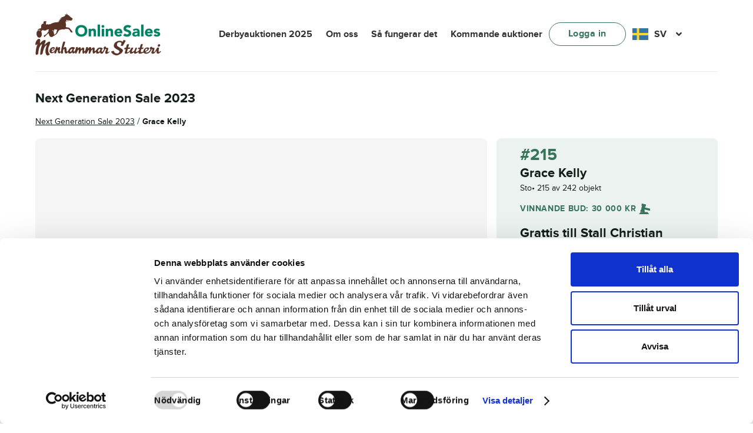

--- FILE ---
content_type: text/html; charset=UTF-8
request_url: https://menhammaronlinesales.se/object/grace-kelly/
body_size: 25501
content:
<!doctype html>
<html lang="sv-SE">
<head>
<meta charset="UTF-8">
<meta name="viewport" content="width=device-width, initial-scale=1">
<link rel="profile" href="http://gmpg.org/xfn/11">
<link rel="pingback" href="https://menhammaronlinesales.se/xmlrpc.php">
		<style>
			.uwa_auction_form{
				display: none!important;
			}
		</style>
	<script type="text/javascript">
	window.dataLayer = window.dataLayer || [];

	function gtag() {
		dataLayer.push(arguments);
	}

	gtag("consent", "default", {
		ad_personalization: "denied",
		ad_storage: "denied",
		ad_user_data: "denied",
		analytics_storage: "denied",
		functionality_storage: "denied",
		personalization_storage: "denied",
		security_storage: "granted",
		wait_for_update: 500,
	});
	gtag("set", "ads_data_redaction", true);
	</script>
<script type="text/javascript"
		id="Cookiebot"
		src="https://consent.cookiebot.com/uc.js"
		data-implementation="wp"
		data-cbid="6cb623c4-57c3-4f8a-8164-37828811e9eb"
						data-culture="SV"
					></script>
				<script>document.documentElement.className = document.documentElement.className + ' yes-js js_active js'</script>
			<meta name='robots' content='index, follow, max-image-preview:large, max-snippet:-1, max-video-preview:-1' />
	<style>img:is([sizes="auto" i], [sizes^="auto," i]) { contain-intrinsic-size: 3000px 1500px }</style>
	
	<!-- This site is optimized with the Yoast SEO plugin v25.8 - https://yoast.com/wordpress/plugins/seo/ -->
	<title>Grace Kelly - Menhammar OnlineSales</title>
	<link rel="canonical" href="https://menhammaronlinesales.se/object/grace-kelly/" />
	<meta property="og:locale" content="sv_SE" />
	<meta property="og:type" content="article" />
	<meta property="og:title" content="Grace Kelly - Menhammar OnlineSales" />
	<meta property="og:url" content="https://menhammaronlinesales.se/object/grace-kelly/" />
	<meta property="og:site_name" content="Menhammar OnlineSales" />
	<meta property="article:modified_time" content="2023-09-15T08:58:30+00:00" />
	<meta property="og:image" content="https://menhammaronlinesales.se/wp-content/uploads/2023/09/215Gracekellysida-scaled.jpg" />
	<meta property="og:image:width" content="2560" />
	<meta property="og:image:height" content="2270" />
	<meta property="og:image:type" content="image/jpeg" />
	<meta name="twitter:card" content="summary_large_image" />
	<script type="application/ld+json" class="yoast-schema-graph">{"@context":"https://schema.org","@graph":[{"@type":"WebPage","@id":"https://menhammaronlinesales.se/object/grace-kelly/","url":"https://menhammaronlinesales.se/object/grace-kelly/","name":"Grace Kelly - Menhammar OnlineSales","isPartOf":{"@id":"https://menhammaronlinesales.se/#website"},"primaryImageOfPage":{"@id":"https://menhammaronlinesales.se/object/grace-kelly/#primaryimage"},"image":{"@id":"https://menhammaronlinesales.se/object/grace-kelly/#primaryimage"},"thumbnailUrl":"https://menhammaronlinesales.se/wp-content/uploads/2023/09/215Gracekellysida-scaled.jpg","datePublished":"2023-08-10T22:00:00+00:00","dateModified":"2023-09-15T08:58:30+00:00","breadcrumb":{"@id":"https://menhammaronlinesales.se/object/grace-kelly/#breadcrumb"},"inLanguage":"sv-SE","potentialAction":[{"@type":"ReadAction","target":["https://menhammaronlinesales.se/object/grace-kelly/"]}]},{"@type":"ImageObject","inLanguage":"sv-SE","@id":"https://menhammaronlinesales.se/object/grace-kelly/#primaryimage","url":"https://menhammaronlinesales.se/wp-content/uploads/2023/09/215Gracekellysida-scaled.jpg","contentUrl":"https://menhammaronlinesales.se/wp-content/uploads/2023/09/215Gracekellysida-scaled.jpg","width":2048,"height":1816},{"@type":"BreadcrumbList","@id":"https://menhammaronlinesales.se/object/grace-kelly/#breadcrumb","itemListElement":[{"@type":"ListItem","position":1,"name":"Home","item":"https://menhammaronlinesales.se/"},{"@type":"ListItem","position":2,"name":"Shop","item":"https://menhammaronlinesales.se/shop/"},{"@type":"ListItem","position":3,"name":"Grace Kelly"}]},{"@type":"WebSite","@id":"https://menhammaronlinesales.se/#website","url":"https://menhammaronlinesales.se/","name":"Menhammar OnlineSales","description":"Powered by TR Media","publisher":{"@id":"https://menhammaronlinesales.se/#organization"},"potentialAction":[{"@type":"SearchAction","target":{"@type":"EntryPoint","urlTemplate":"https://menhammaronlinesales.se/?s={search_term_string}"},"query-input":{"@type":"PropertyValueSpecification","valueRequired":true,"valueName":"search_term_string"}}],"inLanguage":"sv-SE"},{"@type":"Organization","@id":"https://menhammaronlinesales.se/#organization","name":"Menhammar OnlineSales","url":"https://menhammaronlinesales.se/","logo":{"@type":"ImageObject","inLanguage":"sv-SE","@id":"https://menhammaronlinesales.se/#/schema/logo/image/","url":"https://menhammaronlinesales.se/wp-content/uploads/2025/07/new_menhammar_logo.png","contentUrl":"https://menhammaronlinesales.se/wp-content/uploads/2025/07/new_menhammar_logo.png","width":428,"height":152,"caption":"Menhammar OnlineSales"},"image":{"@id":"https://menhammaronlinesales.se/#/schema/logo/image/"}}]}</script>
	<!-- / Yoast SEO plugin. -->


<link rel='dns-prefetch' href='//menhammaronlinesales.se' />
<link rel="alternate" type="application/rss+xml" title="Menhammar OnlineSales &raquo; Webbflöde" href="https://menhammaronlinesales.se/feed/" />
<link rel="alternate" type="application/rss+xml" title="Menhammar OnlineSales &raquo; Kommentarsflöde" href="https://menhammaronlinesales.se/comments/feed/" />
<script>
window._wpemojiSettings = {"baseUrl":"https:\/\/s.w.org\/images\/core\/emoji\/16.0.1\/72x72\/","ext":".png","svgUrl":"https:\/\/s.w.org\/images\/core\/emoji\/16.0.1\/svg\/","svgExt":".svg","source":{"concatemoji":"https:\/\/menhammaronlinesales.se\/wp-includes\/js\/wp-emoji-release.min.js?ver=6.8.2"}};
/*! This file is auto-generated */
!function(s,n){var o,i,e;function c(e){try{var t={supportTests:e,timestamp:(new Date).valueOf()};sessionStorage.setItem(o,JSON.stringify(t))}catch(e){}}function p(e,t,n){e.clearRect(0,0,e.canvas.width,e.canvas.height),e.fillText(t,0,0);var t=new Uint32Array(e.getImageData(0,0,e.canvas.width,e.canvas.height).data),a=(e.clearRect(0,0,e.canvas.width,e.canvas.height),e.fillText(n,0,0),new Uint32Array(e.getImageData(0,0,e.canvas.width,e.canvas.height).data));return t.every(function(e,t){return e===a[t]})}function u(e,t){e.clearRect(0,0,e.canvas.width,e.canvas.height),e.fillText(t,0,0);for(var n=e.getImageData(16,16,1,1),a=0;a<n.data.length;a++)if(0!==n.data[a])return!1;return!0}function f(e,t,n,a){switch(t){case"flag":return n(e,"\ud83c\udff3\ufe0f\u200d\u26a7\ufe0f","\ud83c\udff3\ufe0f\u200b\u26a7\ufe0f")?!1:!n(e,"\ud83c\udde8\ud83c\uddf6","\ud83c\udde8\u200b\ud83c\uddf6")&&!n(e,"\ud83c\udff4\udb40\udc67\udb40\udc62\udb40\udc65\udb40\udc6e\udb40\udc67\udb40\udc7f","\ud83c\udff4\u200b\udb40\udc67\u200b\udb40\udc62\u200b\udb40\udc65\u200b\udb40\udc6e\u200b\udb40\udc67\u200b\udb40\udc7f");case"emoji":return!a(e,"\ud83e\udedf")}return!1}function g(e,t,n,a){var r="undefined"!=typeof WorkerGlobalScope&&self instanceof WorkerGlobalScope?new OffscreenCanvas(300,150):s.createElement("canvas"),o=r.getContext("2d",{willReadFrequently:!0}),i=(o.textBaseline="top",o.font="600 32px Arial",{});return e.forEach(function(e){i[e]=t(o,e,n,a)}),i}function t(e){var t=s.createElement("script");t.src=e,t.defer=!0,s.head.appendChild(t)}"undefined"!=typeof Promise&&(o="wpEmojiSettingsSupports",i=["flag","emoji"],n.supports={everything:!0,everythingExceptFlag:!0},e=new Promise(function(e){s.addEventListener("DOMContentLoaded",e,{once:!0})}),new Promise(function(t){var n=function(){try{var e=JSON.parse(sessionStorage.getItem(o));if("object"==typeof e&&"number"==typeof e.timestamp&&(new Date).valueOf()<e.timestamp+604800&&"object"==typeof e.supportTests)return e.supportTests}catch(e){}return null}();if(!n){if("undefined"!=typeof Worker&&"undefined"!=typeof OffscreenCanvas&&"undefined"!=typeof URL&&URL.createObjectURL&&"undefined"!=typeof Blob)try{var e="postMessage("+g.toString()+"("+[JSON.stringify(i),f.toString(),p.toString(),u.toString()].join(",")+"));",a=new Blob([e],{type:"text/javascript"}),r=new Worker(URL.createObjectURL(a),{name:"wpTestEmojiSupports"});return void(r.onmessage=function(e){c(n=e.data),r.terminate(),t(n)})}catch(e){}c(n=g(i,f,p,u))}t(n)}).then(function(e){for(var t in e)n.supports[t]=e[t],n.supports.everything=n.supports.everything&&n.supports[t],"flag"!==t&&(n.supports.everythingExceptFlag=n.supports.everythingExceptFlag&&n.supports[t]);n.supports.everythingExceptFlag=n.supports.everythingExceptFlag&&!n.supports.flag,n.DOMReady=!1,n.readyCallback=function(){n.DOMReady=!0}}).then(function(){return e}).then(function(){var e;n.supports.everything||(n.readyCallback(),(e=n.source||{}).concatemoji?t(e.concatemoji):e.wpemoji&&e.twemoji&&(t(e.twemoji),t(e.wpemoji)))}))}((window,document),window._wpemojiSettings);
</script>
<style id='wp-emoji-styles-inline-css'>

	img.wp-smiley, img.emoji {
		display: inline !important;
		border: none !important;
		box-shadow: none !important;
		height: 1em !important;
		width: 1em !important;
		margin: 0 0.07em !important;
		vertical-align: -0.1em !important;
		background: none !important;
		padding: 0 !important;
	}
</style>
<link rel='stylesheet' id='wp-block-library-css' href='https://menhammaronlinesales.se/wp-includes/css/dist/block-library/style.min.css?ver=6.8.2' media='all' />
<style id='wp-block-library-theme-inline-css'>
.wp-block-audio :where(figcaption){color:#555;font-size:13px;text-align:center}.is-dark-theme .wp-block-audio :where(figcaption){color:#ffffffa6}.wp-block-audio{margin:0 0 1em}.wp-block-code{border:1px solid #ccc;border-radius:4px;font-family:Menlo,Consolas,monaco,monospace;padding:.8em 1em}.wp-block-embed :where(figcaption){color:#555;font-size:13px;text-align:center}.is-dark-theme .wp-block-embed :where(figcaption){color:#ffffffa6}.wp-block-embed{margin:0 0 1em}.blocks-gallery-caption{color:#555;font-size:13px;text-align:center}.is-dark-theme .blocks-gallery-caption{color:#ffffffa6}:root :where(.wp-block-image figcaption){color:#555;font-size:13px;text-align:center}.is-dark-theme :root :where(.wp-block-image figcaption){color:#ffffffa6}.wp-block-image{margin:0 0 1em}.wp-block-pullquote{border-bottom:4px solid;border-top:4px solid;color:currentColor;margin-bottom:1.75em}.wp-block-pullquote cite,.wp-block-pullquote footer,.wp-block-pullquote__citation{color:currentColor;font-size:.8125em;font-style:normal;text-transform:uppercase}.wp-block-quote{border-left:.25em solid;margin:0 0 1.75em;padding-left:1em}.wp-block-quote cite,.wp-block-quote footer{color:currentColor;font-size:.8125em;font-style:normal;position:relative}.wp-block-quote:where(.has-text-align-right){border-left:none;border-right:.25em solid;padding-left:0;padding-right:1em}.wp-block-quote:where(.has-text-align-center){border:none;padding-left:0}.wp-block-quote.is-large,.wp-block-quote.is-style-large,.wp-block-quote:where(.is-style-plain){border:none}.wp-block-search .wp-block-search__label{font-weight:700}.wp-block-search__button{border:1px solid #ccc;padding:.375em .625em}:where(.wp-block-group.has-background){padding:1.25em 2.375em}.wp-block-separator.has-css-opacity{opacity:.4}.wp-block-separator{border:none;border-bottom:2px solid;margin-left:auto;margin-right:auto}.wp-block-separator.has-alpha-channel-opacity{opacity:1}.wp-block-separator:not(.is-style-wide):not(.is-style-dots){width:100px}.wp-block-separator.has-background:not(.is-style-dots){border-bottom:none;height:1px}.wp-block-separator.has-background:not(.is-style-wide):not(.is-style-dots){height:2px}.wp-block-table{margin:0 0 1em}.wp-block-table td,.wp-block-table th{word-break:normal}.wp-block-table :where(figcaption){color:#555;font-size:13px;text-align:center}.is-dark-theme .wp-block-table :where(figcaption){color:#ffffffa6}.wp-block-video :where(figcaption){color:#555;font-size:13px;text-align:center}.is-dark-theme .wp-block-video :where(figcaption){color:#ffffffa6}.wp-block-video{margin:0 0 1em}:root :where(.wp-block-template-part.has-background){margin-bottom:0;margin-top:0;padding:1.25em 2.375em}
</style>
<style id='classic-theme-styles-inline-css'>
/*! This file is auto-generated */
.wp-block-button__link{color:#fff;background-color:#32373c;border-radius:9999px;box-shadow:none;text-decoration:none;padding:calc(.667em + 2px) calc(1.333em + 2px);font-size:1.125em}.wp-block-file__button{background:#32373c;color:#fff;text-decoration:none}
</style>
<link rel='stylesheet' id='jquery-selectBox-css' href='https://menhammaronlinesales.se/wp-content/plugins/yith-woocommerce-wishlist/assets/css/jquery.selectBox.css?ver=1.2.0' media='all' />
<link rel='stylesheet' id='woocommerce_prettyPhoto_css-css' href='//menhammaronlinesales.se/wp-content/plugins/woocommerce/assets/css/prettyPhoto.css?ver=3.1.6' media='all' />
<link rel='stylesheet' id='yith-wcwl-main-css' href='https://menhammaronlinesales.se/wp-content/plugins/yith-woocommerce-wishlist/assets/css/style.css?ver=4.8.0' media='all' />
<style id='yith-wcwl-main-inline-css'>
 :root { --rounded-corners-radius: 16px; --add-to-cart-rounded-corners-radius: 16px; --color-headers-background: #F4F4F4; --feedback-duration: 3s } 
 :root { --rounded-corners-radius: 16px; --add-to-cart-rounded-corners-radius: 16px; --color-headers-background: #F4F4F4; --feedback-duration: 3s } 
</style>
<link rel='stylesheet' id='storefront-gutenberg-blocks-css' href='https://menhammaronlinesales.se/wp-content/themes/storefront/assets/css/base/gutenberg-blocks.css?ver=4.6.1' media='all' />
<style id='storefront-gutenberg-blocks-inline-css'>

				.wp-block-button__link:not(.has-text-color) {
					color: #333333;
				}

				.wp-block-button__link:not(.has-text-color):hover,
				.wp-block-button__link:not(.has-text-color):focus,
				.wp-block-button__link:not(.has-text-color):active {
					color: #333333;
				}

				.wp-block-button__link:not(.has-background) {
					background-color: #eeeeee;
				}

				.wp-block-button__link:not(.has-background):hover,
				.wp-block-button__link:not(.has-background):focus,
				.wp-block-button__link:not(.has-background):active {
					border-color: #d5d5d5;
					background-color: #d5d5d5;
				}

				.wc-block-grid__products .wc-block-grid__product .wp-block-button__link {
					background-color: #eeeeee;
					border-color: #eeeeee;
					color: #333333;
				}

				.wp-block-quote footer,
				.wp-block-quote cite,
				.wp-block-quote__citation {
					color: #003e46;
				}

				.wp-block-pullquote cite,
				.wp-block-pullquote footer,
				.wp-block-pullquote__citation {
					color: #003e46;
				}

				.wp-block-image figcaption {
					color: #003e46;
				}

				.wp-block-separator.is-style-dots::before {
					color: #36745b;
				}

				.wp-block-file a.wp-block-file__button {
					color: #333333;
					background-color: #eeeeee;
					border-color: #eeeeee;
				}

				.wp-block-file a.wp-block-file__button:hover,
				.wp-block-file a.wp-block-file__button:focus,
				.wp-block-file a.wp-block-file__button:active {
					color: #333333;
					background-color: #d5d5d5;
				}

				.wp-block-code,
				.wp-block-preformatted pre {
					color: #003e46;
				}

				.wp-block-table:not( .has-background ):not( .is-style-stripes ) tbody tr:nth-child(2n) td {
					background-color: #fdfdfd;
				}

				.wp-block-cover .wp-block-cover__inner-container h1:not(.has-text-color),
				.wp-block-cover .wp-block-cover__inner-container h2:not(.has-text-color),
				.wp-block-cover .wp-block-cover__inner-container h3:not(.has-text-color),
				.wp-block-cover .wp-block-cover__inner-container h4:not(.has-text-color),
				.wp-block-cover .wp-block-cover__inner-container h5:not(.has-text-color),
				.wp-block-cover .wp-block-cover__inner-container h6:not(.has-text-color) {
					color: #003e46;
				}

				.wc-block-components-price-slider__range-input-progress,
				.rtl .wc-block-components-price-slider__range-input-progress {
					--range-color: #36745b;
				}

				/* Target only IE11 */
				@media all and (-ms-high-contrast: none), (-ms-high-contrast: active) {
					.wc-block-components-price-slider__range-input-progress {
						background: #36745b;
					}
				}

				.wc-block-components-button:not(.is-link) {
					background-color: #333333;
					color: #ffffff;
				}

				.wc-block-components-button:not(.is-link):hover,
				.wc-block-components-button:not(.is-link):focus,
				.wc-block-components-button:not(.is-link):active {
					background-color: #1a1a1a;
					color: #ffffff;
				}

				.wc-block-components-button:not(.is-link):disabled {
					background-color: #333333;
					color: #ffffff;
				}

				.wc-block-cart__submit-container {
					background-color: #ffffff;
				}

				.wc-block-cart__submit-container::before {
					color: rgba(220,220,220,0.5);
				}

				.wc-block-components-order-summary-item__quantity {
					background-color: #ffffff;
					border-color: #003e46;
					box-shadow: 0 0 0 2px #ffffff;
					color: #003e46;
				}
			
</style>
<style id='global-styles-inline-css'>
:root{--wp--preset--aspect-ratio--square: 1;--wp--preset--aspect-ratio--4-3: 4/3;--wp--preset--aspect-ratio--3-4: 3/4;--wp--preset--aspect-ratio--3-2: 3/2;--wp--preset--aspect-ratio--2-3: 2/3;--wp--preset--aspect-ratio--16-9: 16/9;--wp--preset--aspect-ratio--9-16: 9/16;--wp--preset--color--black: #000000;--wp--preset--color--cyan-bluish-gray: #abb8c3;--wp--preset--color--white: #ffffff;--wp--preset--color--pale-pink: #f78da7;--wp--preset--color--vivid-red: #cf2e2e;--wp--preset--color--luminous-vivid-orange: #ff6900;--wp--preset--color--luminous-vivid-amber: #fcb900;--wp--preset--color--light-green-cyan: #7bdcb5;--wp--preset--color--vivid-green-cyan: #00d084;--wp--preset--color--pale-cyan-blue: #8ed1fc;--wp--preset--color--vivid-cyan-blue: #0693e3;--wp--preset--color--vivid-purple: #9b51e0;--wp--preset--gradient--vivid-cyan-blue-to-vivid-purple: linear-gradient(135deg,rgba(6,147,227,1) 0%,rgb(155,81,224) 100%);--wp--preset--gradient--light-green-cyan-to-vivid-green-cyan: linear-gradient(135deg,rgb(122,220,180) 0%,rgb(0,208,130) 100%);--wp--preset--gradient--luminous-vivid-amber-to-luminous-vivid-orange: linear-gradient(135deg,rgba(252,185,0,1) 0%,rgba(255,105,0,1) 100%);--wp--preset--gradient--luminous-vivid-orange-to-vivid-red: linear-gradient(135deg,rgba(255,105,0,1) 0%,rgb(207,46,46) 100%);--wp--preset--gradient--very-light-gray-to-cyan-bluish-gray: linear-gradient(135deg,rgb(238,238,238) 0%,rgb(169,184,195) 100%);--wp--preset--gradient--cool-to-warm-spectrum: linear-gradient(135deg,rgb(74,234,220) 0%,rgb(151,120,209) 20%,rgb(207,42,186) 40%,rgb(238,44,130) 60%,rgb(251,105,98) 80%,rgb(254,248,76) 100%);--wp--preset--gradient--blush-light-purple: linear-gradient(135deg,rgb(255,206,236) 0%,rgb(152,150,240) 100%);--wp--preset--gradient--blush-bordeaux: linear-gradient(135deg,rgb(254,205,165) 0%,rgb(254,45,45) 50%,rgb(107,0,62) 100%);--wp--preset--gradient--luminous-dusk: linear-gradient(135deg,rgb(255,203,112) 0%,rgb(199,81,192) 50%,rgb(65,88,208) 100%);--wp--preset--gradient--pale-ocean: linear-gradient(135deg,rgb(255,245,203) 0%,rgb(182,227,212) 50%,rgb(51,167,181) 100%);--wp--preset--gradient--electric-grass: linear-gradient(135deg,rgb(202,248,128) 0%,rgb(113,206,126) 100%);--wp--preset--gradient--midnight: linear-gradient(135deg,rgb(2,3,129) 0%,rgb(40,116,252) 100%);--wp--preset--font-size--small: 14px;--wp--preset--font-size--medium: 23px;--wp--preset--font-size--large: 26px;--wp--preset--font-size--x-large: 42px;--wp--preset--font-size--normal: 16px;--wp--preset--font-size--huge: 37px;--wp--preset--spacing--20: 0.44rem;--wp--preset--spacing--30: 0.67rem;--wp--preset--spacing--40: 1rem;--wp--preset--spacing--50: 1.5rem;--wp--preset--spacing--60: 2.25rem;--wp--preset--spacing--70: 3.38rem;--wp--preset--spacing--80: 5.06rem;--wp--preset--shadow--natural: 6px 6px 9px rgba(0, 0, 0, 0.2);--wp--preset--shadow--deep: 12px 12px 50px rgba(0, 0, 0, 0.4);--wp--preset--shadow--sharp: 6px 6px 0px rgba(0, 0, 0, 0.2);--wp--preset--shadow--outlined: 6px 6px 0px -3px rgba(255, 255, 255, 1), 6px 6px rgba(0, 0, 0, 1);--wp--preset--shadow--crisp: 6px 6px 0px rgba(0, 0, 0, 1);}:root :where(.is-layout-flow) > :first-child{margin-block-start: 0;}:root :where(.is-layout-flow) > :last-child{margin-block-end: 0;}:root :where(.is-layout-flow) > *{margin-block-start: 24px;margin-block-end: 0;}:root :where(.is-layout-constrained) > :first-child{margin-block-start: 0;}:root :where(.is-layout-constrained) > :last-child{margin-block-end: 0;}:root :where(.is-layout-constrained) > *{margin-block-start: 24px;margin-block-end: 0;}:root :where(.is-layout-flex){gap: 24px;}:root :where(.is-layout-grid){gap: 24px;}body .is-layout-flex{display: flex;}.is-layout-flex{flex-wrap: wrap;align-items: center;}.is-layout-flex > :is(*, div){margin: 0;}body .is-layout-grid{display: grid;}.is-layout-grid > :is(*, div){margin: 0;}.has-black-color{color: var(--wp--preset--color--black) !important;}.has-cyan-bluish-gray-color{color: var(--wp--preset--color--cyan-bluish-gray) !important;}.has-white-color{color: var(--wp--preset--color--white) !important;}.has-pale-pink-color{color: var(--wp--preset--color--pale-pink) !important;}.has-vivid-red-color{color: var(--wp--preset--color--vivid-red) !important;}.has-luminous-vivid-orange-color{color: var(--wp--preset--color--luminous-vivid-orange) !important;}.has-luminous-vivid-amber-color{color: var(--wp--preset--color--luminous-vivid-amber) !important;}.has-light-green-cyan-color{color: var(--wp--preset--color--light-green-cyan) !important;}.has-vivid-green-cyan-color{color: var(--wp--preset--color--vivid-green-cyan) !important;}.has-pale-cyan-blue-color{color: var(--wp--preset--color--pale-cyan-blue) !important;}.has-vivid-cyan-blue-color{color: var(--wp--preset--color--vivid-cyan-blue) !important;}.has-vivid-purple-color{color: var(--wp--preset--color--vivid-purple) !important;}.has-black-background-color{background-color: var(--wp--preset--color--black) !important;}.has-cyan-bluish-gray-background-color{background-color: var(--wp--preset--color--cyan-bluish-gray) !important;}.has-white-background-color{background-color: var(--wp--preset--color--white) !important;}.has-pale-pink-background-color{background-color: var(--wp--preset--color--pale-pink) !important;}.has-vivid-red-background-color{background-color: var(--wp--preset--color--vivid-red) !important;}.has-luminous-vivid-orange-background-color{background-color: var(--wp--preset--color--luminous-vivid-orange) !important;}.has-luminous-vivid-amber-background-color{background-color: var(--wp--preset--color--luminous-vivid-amber) !important;}.has-light-green-cyan-background-color{background-color: var(--wp--preset--color--light-green-cyan) !important;}.has-vivid-green-cyan-background-color{background-color: var(--wp--preset--color--vivid-green-cyan) !important;}.has-pale-cyan-blue-background-color{background-color: var(--wp--preset--color--pale-cyan-blue) !important;}.has-vivid-cyan-blue-background-color{background-color: var(--wp--preset--color--vivid-cyan-blue) !important;}.has-vivid-purple-background-color{background-color: var(--wp--preset--color--vivid-purple) !important;}.has-black-border-color{border-color: var(--wp--preset--color--black) !important;}.has-cyan-bluish-gray-border-color{border-color: var(--wp--preset--color--cyan-bluish-gray) !important;}.has-white-border-color{border-color: var(--wp--preset--color--white) !important;}.has-pale-pink-border-color{border-color: var(--wp--preset--color--pale-pink) !important;}.has-vivid-red-border-color{border-color: var(--wp--preset--color--vivid-red) !important;}.has-luminous-vivid-orange-border-color{border-color: var(--wp--preset--color--luminous-vivid-orange) !important;}.has-luminous-vivid-amber-border-color{border-color: var(--wp--preset--color--luminous-vivid-amber) !important;}.has-light-green-cyan-border-color{border-color: var(--wp--preset--color--light-green-cyan) !important;}.has-vivid-green-cyan-border-color{border-color: var(--wp--preset--color--vivid-green-cyan) !important;}.has-pale-cyan-blue-border-color{border-color: var(--wp--preset--color--pale-cyan-blue) !important;}.has-vivid-cyan-blue-border-color{border-color: var(--wp--preset--color--vivid-cyan-blue) !important;}.has-vivid-purple-border-color{border-color: var(--wp--preset--color--vivid-purple) !important;}.has-vivid-cyan-blue-to-vivid-purple-gradient-background{background: var(--wp--preset--gradient--vivid-cyan-blue-to-vivid-purple) !important;}.has-light-green-cyan-to-vivid-green-cyan-gradient-background{background: var(--wp--preset--gradient--light-green-cyan-to-vivid-green-cyan) !important;}.has-luminous-vivid-amber-to-luminous-vivid-orange-gradient-background{background: var(--wp--preset--gradient--luminous-vivid-amber-to-luminous-vivid-orange) !important;}.has-luminous-vivid-orange-to-vivid-red-gradient-background{background: var(--wp--preset--gradient--luminous-vivid-orange-to-vivid-red) !important;}.has-very-light-gray-to-cyan-bluish-gray-gradient-background{background: var(--wp--preset--gradient--very-light-gray-to-cyan-bluish-gray) !important;}.has-cool-to-warm-spectrum-gradient-background{background: var(--wp--preset--gradient--cool-to-warm-spectrum) !important;}.has-blush-light-purple-gradient-background{background: var(--wp--preset--gradient--blush-light-purple) !important;}.has-blush-bordeaux-gradient-background{background: var(--wp--preset--gradient--blush-bordeaux) !important;}.has-luminous-dusk-gradient-background{background: var(--wp--preset--gradient--luminous-dusk) !important;}.has-pale-ocean-gradient-background{background: var(--wp--preset--gradient--pale-ocean) !important;}.has-electric-grass-gradient-background{background: var(--wp--preset--gradient--electric-grass) !important;}.has-midnight-gradient-background{background: var(--wp--preset--gradient--midnight) !important;}.has-small-font-size{font-size: var(--wp--preset--font-size--small) !important;}.has-medium-font-size{font-size: var(--wp--preset--font-size--medium) !important;}.has-large-font-size{font-size: var(--wp--preset--font-size--large) !important;}.has-x-large-font-size{font-size: var(--wp--preset--font-size--x-large) !important;}
:root :where(.wp-block-pullquote){font-size: 1.5em;line-height: 1.6;}
</style>
<link rel='stylesheet' id='custom_auction_filters_style-css' href='https://menhammaronlinesales.se/wp-content/plugins/custom-auction-filters/assets/style.css?ver=6.8.2' media='all' />
<link rel='stylesheet' id='photoswipe-css' href='https://menhammaronlinesales.se/wp-content/plugins/woocommerce/assets/css/photoswipe/photoswipe.min.css?ver=10.1.3' media='all' />
<link rel='stylesheet' id='photoswipe-default-skin-css' href='https://menhammaronlinesales.se/wp-content/plugins/woocommerce/assets/css/photoswipe/default-skin/default-skin.min.css?ver=10.1.3' media='all' />
<style id='woocommerce-inline-inline-css'>
.woocommerce form .form-row .required { visibility: visible; }
</style>
<link rel='stylesheet' id='weglot-css-css' href='https://menhammaronlinesales.se/wp-content/plugins/weglot/dist/css/front-css.css?ver=4.3.2' media='all' />
<link rel='stylesheet' id='new-flag-css-css' href='https://menhammaronlinesales.se/wp-content/plugins/weglot/app/styles/new-flags.css?ver=4.3.2' media='all' />
<link rel='stylesheet' id='yith-wcwl-theme-css' href='https://menhammaronlinesales.se/wp-content/plugins/yith-woocommerce-wishlist/assets/css/themes/storefront.css?ver=4.8.0' media='all' />
<link rel='stylesheet' id='brands-styles-css' href='https://menhammaronlinesales.se/wp-content/plugins/woocommerce/assets/css/brands.css?ver=10.1.3' media='all' />
<link rel='stylesheet' id='storefront-style-css' href='https://menhammaronlinesales.se/wp-content/themes/storefront/style.css?ver=4.6.1' media='all' />
<style id='storefront-style-inline-css'>

			.main-navigation ul li a,
			.site-title a,
			ul.menu li a,
			.site-branding h1 a,
			button.menu-toggle,
			button.menu-toggle:hover,
			.handheld-navigation .dropdown-toggle {
				color: #333333;
			}

			button.menu-toggle,
			button.menu-toggle:hover {
				border-color: #333333;
			}

			.main-navigation ul li a:hover,
			.main-navigation ul li:hover > a,
			.site-title a:hover,
			.site-header ul.menu li.current-menu-item > a {
				color: #747474;
			}

			table:not( .has-background ) th {
				background-color: #f8f8f8;
			}

			table:not( .has-background ) tbody td {
				background-color: #fdfdfd;
			}

			table:not( .has-background ) tbody tr:nth-child(2n) td,
			fieldset,
			fieldset legend {
				background-color: #fbfbfb;
			}

			.site-header,
			.secondary-navigation ul ul,
			.main-navigation ul.menu > li.menu-item-has-children:after,
			.secondary-navigation ul.menu ul,
			.storefront-handheld-footer-bar,
			.storefront-handheld-footer-bar ul li > a,
			.storefront-handheld-footer-bar ul li.search .site-search,
			button.menu-toggle,
			button.menu-toggle:hover {
				background-color: #ffffff;
			}

			p.site-description,
			.site-header,
			.storefront-handheld-footer-bar {
				color: #404040;
			}

			button.menu-toggle:after,
			button.menu-toggle:before,
			button.menu-toggle span:before {
				background-color: #333333;
			}

			h1, h2, h3, h4, h5, h6, .wc-block-grid__product-title {
				color: #36745b;
			}

			.widget h1 {
				border-bottom-color: #36745b;
			}

			body,
			.secondary-navigation a {
				color: #003e46;
			}

			.widget-area .widget a,
			.hentry .entry-header .posted-on a,
			.hentry .entry-header .post-author a,
			.hentry .entry-header .post-comments a,
			.hentry .entry-header .byline a {
				color: #05434b;
			}

			a {
				color: #36745b;
			}

			a:focus,
			button:focus,
			.button.alt:focus,
			input:focus,
			textarea:focus,
			input[type="button"]:focus,
			input[type="reset"]:focus,
			input[type="submit"]:focus,
			input[type="email"]:focus,
			input[type="tel"]:focus,
			input[type="url"]:focus,
			input[type="password"]:focus,
			input[type="search"]:focus {
				outline-color: #36745b;
			}

			button, input[type="button"], input[type="reset"], input[type="submit"], .button, .widget a.button {
				background-color: #eeeeee;
				border-color: #eeeeee;
				color: #333333;
			}

			button:hover, input[type="button"]:hover, input[type="reset"]:hover, input[type="submit"]:hover, .button:hover, .widget a.button:hover {
				background-color: #d5d5d5;
				border-color: #d5d5d5;
				color: #333333;
			}

			button.alt, input[type="button"].alt, input[type="reset"].alt, input[type="submit"].alt, .button.alt, .widget-area .widget a.button.alt {
				background-color: #333333;
				border-color: #333333;
				color: #ffffff;
			}

			button.alt:hover, input[type="button"].alt:hover, input[type="reset"].alt:hover, input[type="submit"].alt:hover, .button.alt:hover, .widget-area .widget a.button.alt:hover {
				background-color: #1a1a1a;
				border-color: #1a1a1a;
				color: #ffffff;
			}

			.pagination .page-numbers li .page-numbers.current {
				background-color: #e6e6e6;
				color: #00343c;
			}

			#comments .comment-list .comment-content .comment-text {
				background-color: #f8f8f8;
			}

			.site-footer {
				background-color: #f0f0f0;
				color: #6d6d6d;
			}

			.site-footer a:not(.button):not(.components-button) {
				color: #333333;
			}

			.site-footer .storefront-handheld-footer-bar a:not(.button):not(.components-button) {
				color: #333333;
			}

			.site-footer h1, .site-footer h2, .site-footer h3, .site-footer h4, .site-footer h5, .site-footer h6, .site-footer .widget .widget-title, .site-footer .widget .widgettitle {
				color: #333333;
			}

			.page-template-template-homepage.has-post-thumbnail .type-page.has-post-thumbnail .entry-title {
				color: #003e46;
			}

			.page-template-template-homepage.has-post-thumbnail .type-page.has-post-thumbnail .entry-content {
				color: #003e46;
			}

			@media screen and ( min-width: 768px ) {
				.secondary-navigation ul.menu a:hover {
					color: #595959;
				}

				.secondary-navigation ul.menu a {
					color: #404040;
				}

				.main-navigation ul.menu ul.sub-menu,
				.main-navigation ul.nav-menu ul.children {
					background-color: #f0f0f0;
				}

				.site-header {
					border-bottom-color: #f0f0f0;
				}
			}
</style>
<link rel='stylesheet' id='storefront-icons-css' href='https://menhammaronlinesales.se/wp-content/themes/storefront/assets/css/base/icons.css?ver=4.6.1' media='all' />
<link rel='stylesheet' id='dashicons-css' href='https://menhammaronlinesales.se/wp-includes/css/dashicons.min.css?ver=6.8.2' media='all' />
<style id='dashicons-inline-css'>
[data-font="Dashicons"]:before {font-family: 'Dashicons' !important;content: attr(data-icon) !important;speak: none !important;font-weight: normal !important;font-variant: normal !important;text-transform: none !important;line-height: 1 !important;font-style: normal !important;-webkit-font-smoothing: antialiased !important;-moz-osx-font-smoothing: grayscale !important;}
</style>
<link rel='stylesheet' id='uwa-front-css-css' href='https://menhammaronlinesales.se/wp-content/plugins/ultimate-woocommerce-auction-pro/assets/css/uwa-front.css?ver=2.4.4' media='' />
<link rel='stylesheet' id='storefront-woocommerce-style-css' href='https://menhammaronlinesales.se/wp-content/themes/storefront/assets/css/woocommerce/woocommerce.css?ver=4.6.1' media='all' />
<style id='storefront-woocommerce-style-inline-css'>
@font-face {
				font-family: star;
				src: url(https://menhammaronlinesales.se/wp-content/plugins/woocommerce/assets/fonts/star.eot);
				src:
					url(https://menhammaronlinesales.se/wp-content/plugins/woocommerce/assets/fonts/star.eot?#iefix) format("embedded-opentype"),
					url(https://menhammaronlinesales.se/wp-content/plugins/woocommerce/assets/fonts/star.woff) format("woff"),
					url(https://menhammaronlinesales.se/wp-content/plugins/woocommerce/assets/fonts/star.ttf) format("truetype"),
					url(https://menhammaronlinesales.se/wp-content/plugins/woocommerce/assets/fonts/star.svg#star) format("svg");
				font-weight: 400;
				font-style: normal;
			}
			@font-face {
				font-family: WooCommerce;
				src: url(https://menhammaronlinesales.se/wp-content/plugins/woocommerce/assets/fonts/WooCommerce.eot);
				src:
					url(https://menhammaronlinesales.se/wp-content/plugins/woocommerce/assets/fonts/WooCommerce.eot?#iefix) format("embedded-opentype"),
					url(https://menhammaronlinesales.se/wp-content/plugins/woocommerce/assets/fonts/WooCommerce.woff) format("woff"),
					url(https://menhammaronlinesales.se/wp-content/plugins/woocommerce/assets/fonts/WooCommerce.ttf) format("truetype"),
					url(https://menhammaronlinesales.se/wp-content/plugins/woocommerce/assets/fonts/WooCommerce.svg#WooCommerce) format("svg");
				font-weight: 400;
				font-style: normal;
			}

			a.cart-contents,
			.site-header-cart .widget_shopping_cart a {
				color: #333333;
			}

			a.cart-contents:hover,
			.site-header-cart .widget_shopping_cart a:hover,
			.site-header-cart:hover > li > a {
				color: #747474;
			}

			table.cart td.product-remove,
			table.cart td.actions {
				border-top-color: #ffffff;
			}

			.storefront-handheld-footer-bar ul li.cart .count {
				background-color: #333333;
				color: #ffffff;
				border-color: #ffffff;
			}

			.woocommerce-tabs ul.tabs li.active a,
			ul.products li.product .price,
			.onsale,
			.wc-block-grid__product-onsale,
			.widget_search form:before,
			.widget_product_search form:before {
				color: #003e46;
			}

			.woocommerce-breadcrumb a,
			a.woocommerce-review-link,
			.product_meta a {
				color: #05434b;
			}

			.wc-block-grid__product-onsale,
			.onsale {
				border-color: #003e46;
			}

			.star-rating span:before,
			.quantity .plus, .quantity .minus,
			p.stars a:hover:after,
			p.stars a:after,
			.star-rating span:before,
			#payment .payment_methods li input[type=radio]:first-child:checked+label:before {
				color: #36745b;
			}

			.widget_price_filter .ui-slider .ui-slider-range,
			.widget_price_filter .ui-slider .ui-slider-handle {
				background-color: #36745b;
			}

			.order_details {
				background-color: #f8f8f8;
			}

			.order_details > li {
				border-bottom: 1px dotted #e3e3e3;
			}

			.order_details:before,
			.order_details:after {
				background: -webkit-linear-gradient(transparent 0,transparent 0),-webkit-linear-gradient(135deg,#f8f8f8 33.33%,transparent 33.33%),-webkit-linear-gradient(45deg,#f8f8f8 33.33%,transparent 33.33%)
			}

			#order_review {
				background-color: #ffffff;
			}

			#payment .payment_methods > li .payment_box,
			#payment .place-order {
				background-color: #fafafa;
			}

			#payment .payment_methods > li:not(.woocommerce-notice) {
				background-color: #f5f5f5;
			}

			#payment .payment_methods > li:not(.woocommerce-notice):hover {
				background-color: #f0f0f0;
			}

			.woocommerce-pagination .page-numbers li .page-numbers.current {
				background-color: #e6e6e6;
				color: #00343c;
			}

			.wc-block-grid__product-onsale,
			.onsale,
			.woocommerce-pagination .page-numbers li .page-numbers:not(.current) {
				color: #003e46;
			}

			p.stars a:before,
			p.stars a:hover~a:before,
			p.stars.selected a.active~a:before {
				color: #003e46;
			}

			p.stars.selected a.active:before,
			p.stars:hover a:before,
			p.stars.selected a:not(.active):before,
			p.stars.selected a.active:before {
				color: #36745b;
			}

			.single-product div.product .woocommerce-product-gallery .woocommerce-product-gallery__trigger {
				background-color: #eeeeee;
				color: #333333;
			}

			.single-product div.product .woocommerce-product-gallery .woocommerce-product-gallery__trigger:hover {
				background-color: #d5d5d5;
				border-color: #d5d5d5;
				color: #333333;
			}

			.button.added_to_cart:focus,
			.button.wc-forward:focus {
				outline-color: #36745b;
			}

			.added_to_cart,
			.site-header-cart .widget_shopping_cart a.button,
			.wc-block-grid__products .wc-block-grid__product .wp-block-button__link {
				background-color: #eeeeee;
				border-color: #eeeeee;
				color: #333333;
			}

			.added_to_cart:hover,
			.site-header-cart .widget_shopping_cart a.button:hover,
			.wc-block-grid__products .wc-block-grid__product .wp-block-button__link:hover {
				background-color: #d5d5d5;
				border-color: #d5d5d5;
				color: #333333;
			}

			.added_to_cart.alt, .added_to_cart, .widget a.button.checkout {
				background-color: #333333;
				border-color: #333333;
				color: #ffffff;
			}

			.added_to_cart.alt:hover, .added_to_cart:hover, .widget a.button.checkout:hover {
				background-color: #1a1a1a;
				border-color: #1a1a1a;
				color: #ffffff;
			}

			.button.loading {
				color: #eeeeee;
			}

			.button.loading:hover {
				background-color: #eeeeee;
			}

			.button.loading:after {
				color: #333333;
			}

			@media screen and ( min-width: 768px ) {
				.site-header-cart .widget_shopping_cart,
				.site-header .product_list_widget li .quantity {
					color: #404040;
				}

				.site-header-cart .widget_shopping_cart .buttons,
				.site-header-cart .widget_shopping_cart .total {
					background-color: #f5f5f5;
				}

				.site-header-cart .widget_shopping_cart {
					background-color: #f0f0f0;
				}
			}
				.storefront-product-pagination a {
					color: #003e46;
					background-color: #ffffff;
				}
				.storefront-sticky-add-to-cart {
					color: #003e46;
					background-color: #ffffff;
				}

				.storefront-sticky-add-to-cart a:not(.button) {
					color: #333333;
				}
</style>
<link rel='stylesheet' id='storefront-child-style-css' href='https://menhammaronlinesales.se/wp-content/themes/menhammaronlinesales/style.css?ver=3.5.0' media='all' />
<link rel='stylesheet' id='storefront-woocommerce-brands-style-css' href='https://menhammaronlinesales.se/wp-content/themes/storefront/assets/css/woocommerce/extensions/brands.css?ver=4.6.1' media='all' />
<script src="https://menhammaronlinesales.se/wp-includes/js/jquery/jquery.min.js?ver=3.7.1" id="jquery-core-js"></script>
<script src="https://menhammaronlinesales.se/wp-includes/js/jquery/jquery-migrate.min.js?ver=3.4.1" id="jquery-migrate-js"></script>
<script src="https://menhammaronlinesales.se/wp-content/plugins/woocommerce/assets/js/flexslider/jquery.flexslider.min.js?ver=2.7.2-wc.10.1.3" id="flexslider-js" defer data-wp-strategy="defer"></script>
<script src="https://menhammaronlinesales.se/wp-content/plugins/woocommerce/assets/js/photoswipe/photoswipe.min.js?ver=4.1.1-wc.10.1.3" id="photoswipe-js" defer data-wp-strategy="defer"></script>
<script src="https://menhammaronlinesales.se/wp-content/plugins/woocommerce/assets/js/photoswipe/photoswipe-ui-default.min.js?ver=4.1.1-wc.10.1.3" id="photoswipe-ui-default-js" defer data-wp-strategy="defer"></script>
<script id="wc-single-product-js-extra">
var wc_single_product_params = {"i18n_required_rating_text":"V\u00e4lj ett betyg","i18n_rating_options":["1 av 5 stj\u00e4rnor","2 av 5 stj\u00e4rnor","3 av 5 stj\u00e4rnor","4 av 5 stj\u00e4rnor","5 av 5 stj\u00e4rnor"],"i18n_product_gallery_trigger_text":"Visa bildgalleri i fullsk\u00e4rm","review_rating_required":"yes","flexslider":{"rtl":false,"animation":"slide","smoothHeight":true,"directionNav":true,"controlNav":"thumbnails","slideshow":false,"animationSpeed":500,"animationLoop":false,"allowOneSlide":false},"zoom_enabled":"","zoom_options":[],"photoswipe_enabled":"1","photoswipe_options":{"shareEl":false,"closeOnScroll":false,"history":false,"hideAnimationDuration":0,"showAnimationDuration":0},"flexslider_enabled":"1"};
</script>
<script src="https://menhammaronlinesales.se/wp-content/plugins/woocommerce/assets/js/frontend/single-product.min.js?ver=10.1.3" id="wc-single-product-js" defer data-wp-strategy="defer"></script>
<script src="https://menhammaronlinesales.se/wp-content/plugins/woocommerce/assets/js/jquery-blockui/jquery.blockUI.min.js?ver=2.7.0-wc.10.1.3" id="jquery-blockui-js" defer data-wp-strategy="defer"></script>
<script src="https://menhammaronlinesales.se/wp-content/plugins/woocommerce/assets/js/js-cookie/js.cookie.min.js?ver=2.1.4-wc.10.1.3" id="js-cookie-js" defer data-wp-strategy="defer"></script>
<script id="woocommerce-js-extra">
var woocommerce_params = {"ajax_url":"\/wp-admin\/admin-ajax.php","wc_ajax_url":"\/?wc-ajax=%%endpoint%%","i18n_password_show":"Visa l\u00f6senord","i18n_password_hide":"D\u00f6lj l\u00f6senord"};
</script>
<script src="https://menhammaronlinesales.se/wp-content/plugins/woocommerce/assets/js/frontend/woocommerce.min.js?ver=10.1.3" id="woocommerce-js" defer data-wp-strategy="defer"></script>
<script src="https://menhammaronlinesales.se/wp-content/plugins/weglot/dist/front-js.js?ver=4.3.2" id="wp-weglot-js-js"></script>
<script id="wc-cart-fragments-js-extra">
var wc_cart_fragments_params = {"ajax_url":"\/wp-admin\/admin-ajax.php","wc_ajax_url":"\/?wc-ajax=%%endpoint%%","cart_hash_key":"wc_cart_hash_50c3d38ed3202d926ddc3df0b51b5dc9","fragment_name":"wc_fragments_50c3d38ed3202d926ddc3df0b51b5dc9","request_timeout":"5000"};
</script>
<script src="https://menhammaronlinesales.se/wp-content/plugins/woocommerce/assets/js/frontend/cart-fragments.min.js?ver=10.1.3" id="wc-cart-fragments-js" defer data-wp-strategy="defer"></script>
<script id="uwa-front-js-extra">
var uwa_data = {"expired":"Auction has Expired!","gtm_offset":"2","started":"Auction Started! Please refresh page.","outbid_message":"\n<ul class=\"woocommerce-error\" role=\"alert\">\n\t\t\t<li>\n\t\t\tYou have been outbid.\t\t<\/li>\n\t<\/ul>\n","hide_compact":"no","anti_sniping_timer_update_noti":"","anti_sniping_timer_update_noti_msg":"","antisniping_check":"no","reload_page":"no"};
var WpUat = {"calendar_icon":"<i class=\"dashicons-calendar-alt\"><\/i>"};
var WooUa = {"ajaxurl":"https:\/\/menhammaronlinesales.se\/wp-admin\/admin-ajax.php","ua_nonce":"7e737d02c6","last_timestamp":"1757134802","calendar_image":"https:\/\/menhammaronlinesales.se\/wp-content\/plugins\/woocommerce\/assets\/images\/calendar.png"};
var UWA_Ajax_Qry = {"ajaqry":"\/object\/grace-kelly\/?uwa-ajax"};
</script>
<script src="https://menhammaronlinesales.se/wp-content/plugins/ultimate-woocommerce-auction-pro/includes//clock/js/uwa-front.js?ver=2.4.4" id="uwa-front-js"></script>
<script id="uwa-jquery-countdown-js-extra">
var multi_lang_data = {"labels":{"Years":"Years","Months":"Months","Weeks":"Weeks","Days":"Day(s)","Hours":"Hour(s)","Minutes":"Min(s)","Seconds":"Sec(s)"},"labels1":{"Year":"Year","Month":"Month","Week":"Week","Day":"Day","Hour":"Hour","Minute":"Min","Second":"Sec"},"compactLabels":{"y":"y","m":"m","w":"w","d":"d"},"settings":{"listpage":false}};
</script>
<script src="https://menhammaronlinesales.se/wp-content/plugins/ultimate-woocommerce-auction-pro/includes/clock/js/jquery.countdown.min.js?ver=2.4.4" id="uwa-jquery-countdown-js"></script>
<script src="https://menhammaronlinesales.se/wp-content/plugins/ultimate-woocommerce-auction-pro/includes/clock/js/jquery.countdown-multi-lang.js?ver=2.4.4" id="uwa-jquery-countdown-multi-lang-js"></script>
<link rel="https://api.w.org/" href="https://menhammaronlinesales.se/wp-json/" /><link rel="alternate" title="JSON" type="application/json" href="https://menhammaronlinesales.se/wp-json/wp/v2/product/41372" /><link rel="EditURI" type="application/rsd+xml" title="RSD" href="https://menhammaronlinesales.se/xmlrpc.php?rsd" />
<meta name="generator" content="WordPress 6.8.2" />
<meta name="generator" content="WooCommerce 10.1.3" />
<link rel='shortlink' href='https://menhammaronlinesales.se/?p=41372' />
<link rel="alternate" title="oEmbed (JSON)" type="application/json+oembed" href="https://menhammaronlinesales.se/wp-json/oembed/1.0/embed?url=https%3A%2F%2Fmenhammaronlinesales.se%2Fobject%2Fgrace-kelly%2F" />
<link rel="alternate" title="oEmbed (XML)" type="text/xml+oembed" href="https://menhammaronlinesales.se/wp-json/oembed/1.0/embed?url=https%3A%2F%2Fmenhammaronlinesales.se%2Fobject%2Fgrace-kelly%2F&#038;format=xml" />

<link rel="alternate" href="https://menhammaronlinesales.se/object/grace-kelly/" hreflang="sv"/>
<link rel="alternate" href="https://menhammaronlinesales.se/en/object/grace-kelly/" hreflang="en"/>
<script type="application/json" id="weglot-data">{"website":null,"uid":"802e8abafe","project_slug":"menhammar","language_from":"sv","language_from_custom_flag":null,"language_from_custom_name":null,"excluded_paths":[],"excluded_blocks":[],"custom_settings":{"button_style":{"is_dropdown":true,"with_flags":true,"flag_type":"rectangle_mat","with_name":true,"custom_css":"","full_name":false},"wp_user_version":"4.3.2","translate_email":false,"translate_search":false,"translate_amp":false,"switchers":[{"templates":{"name":"default","hash":"095ffb8d22f66be52959023fa4eeb71a05f20f73"},"location":[],"style":{"with_flags":true,"flag_type":"rectangle_mat","with_name":true,"full_name":false,"is_dropdown":true}}]},"pending_translation_enabled":false,"curl_ssl_check_enabled":true,"custom_css":null,"languages":[{"language_to":"en","custom_code":null,"custom_name":null,"custom_local_name":null,"provider":null,"enabled":true,"automatic_translation_enabled":true,"deleted_at":null,"connect_host_destination":null,"custom_flag":null}],"organization_slug":"w-8227e34443","api_domain":"cdn-api-weglot.com","product":"1.0","current_language":"sv","switcher_links":{"sv":"https:\/\/menhammaronlinesales.se\/object\/grace-kelly\/","en":"https:\/\/menhammaronlinesales.se\/en\/object\/grace-kelly\/"},"original_path":"\/object\/grace-kelly\/"}</script>         <link rel="preload" href="https://menhammaronlinesales.se/wp-content/themes/menhammaronlinesales/fonts/proxima_nova_regular.woff2" as="font" type="font/woff2" crossorigin>
         <link rel="preload" href="https://menhammaronlinesales.se/wp-content/themes/menhammaronlinesales/fonts/proxima_nova_bold.woff2" as="font" type="font/woff2" crossorigin>
    	<noscript><style>.woocommerce-product-gallery{ opacity: 1 !important; }</style></noscript>
	<link rel="icon" href="https://menhammaronlinesales.se/wp-content/uploads/2022/03/favicon.svg" sizes="32x32" />
<link rel="icon" href="https://menhammaronlinesales.se/wp-content/uploads/2022/03/favicon.svg" sizes="192x192" />
<link rel="apple-touch-icon" href="https://menhammaronlinesales.se/wp-content/uploads/2022/03/favicon.svg" />
<meta name="msapplication-TileImage" content="https://menhammaronlinesales.se/wp-content/uploads/2022/03/favicon.svg" />
		<style id="wp-custom-css">
			.error-404 > div > section, .error-404 > div > .fourohfour-columns-2 {display: none;}		</style>
		<!-- Matomo -->
<script>
  var _paq = window._paq = window._paq || [];
  /* tracker methods like "setCustomDimension" should be called before "trackPageView" */
  _paq.push(['trackPageView']);
  _paq.push(['enableLinkTracking']);
  (function() {
    var u="https://matomo.rackfish.com/";
    _paq.push(['setTrackerUrl', u+'js/tracker.php']);
    _paq.push(['setSiteId', '25']);
    var d=document, g=d.createElement('script'), s=d.getElementsByTagName('script')[0];
    g.async=true; g.src=u+'js/tracker.php'; s.parentNode.insertBefore(g,s);
  })();
</script>
<!-- End Matomo Code -->
<style>
	.bank_ID_banner{
		background: #003e46;
		border-bottom: 3px solid #247960;
		color: white;
		padding: 22px 0px 0px;
	}
	.bank_ID_banner .banner_text{
		font-weight: bold;
	}
	.bank_ID_banner a, .bank_ID_banner p{
		color: white;
	}
</style>
<script>
	jQuery(window).ready(function(){
		jQuery('.bank_ID_banner .banner_text a').on('click', function(){
			jQuery('.bank_ID_banner .banner_details').slideToggle();
			return false;
		})
	})
	
</script>
</head>

<body class="wp-singular product-template-default single single-product postid-41372 wp-custom-logo wp-embed-responsive wp-theme-storefront wp-child-theme-menhammaronlinesales theme-storefront woocommerce woocommerce-page woocommerce-no-js storefront-align-wide left-sidebar woocommerce-active">



<div id="page" class="hfeed site">
	
	<header id="masthead" class="site-header" role="banner" style="">

		<div class="col-full">		<a class="skip-link screen-reader-text" href="#site-navigation">Hoppa till navigering</a>
		<a class="skip-link screen-reader-text" href="#content">Hoppa till innehåll</a>
				<div class="site-branding">
			<a href="https://menhammaronlinesales.se/" class="custom-logo-link" rel="home"><img width="428" height="152" src="https://menhammaronlinesales.se/wp-content/uploads/2025/07/new_menhammar_logo.png" class="custom-logo" alt="Menhammar OnlineSales" decoding="async" fetchpriority="high" srcset="https://menhammaronlinesales.se/wp-content/uploads/2025/07/new_menhammar_logo.png 428w, https://menhammaronlinesales.se/wp-content/uploads/2025/07/new_menhammar_logo-300x107.png 300w" sizes="(max-width: 428px) 100vw, 428px" /></a>		</div>
		</div>		<nav id="site-navigation" class="main-navigation" role="navigation" aria-label="Primär navigation">
		<button id="site-navigation-menu-toggle" class="menu-toggle" aria-controls="site-navigation" aria-expanded="false"><span>Meny</span></button>
			<div class="primary-navigation"><ul id="menu-main" class="menu"><li id="menu-item-48577" class="menu-item menu-item-type-taxonomy menu-item-object-auction menu-item-48577"><a href="https://menhammaronlinesales.se/auction/derbyauktionen-2025/">Derbyauktionen 2025</a></li>
<li id="menu-item-29837" class="menu-item menu-item-type-post_type menu-item-object-page menu-item-29837"><a href="https://menhammaronlinesales.se/om-oss/">Om oss</a></li>
<li id="menu-item-5894" class="menu-item menu-item-type-post_type menu-item-object-page menu-item-5894"><a href="https://menhammaronlinesales.se/sa-fungerar-det-2/">Så fungerar det</a></li>
<li id="menu-item-29838" class="menu-item menu-item-type-post_type menu-item-object-page menu-item-29838"><a href="https://menhammaronlinesales.se/kommande-auktioner/">Kommande auktioner</a></li>
<li id="menu-item-5498" class="if_user_logged_in menu-item menu-item-type-post_type menu-item-object-page menu-item-5498"><a href="https://menhammaronlinesales.se/my-account/">Logga in</a></li>
<li id="menu-item-46037" class="weglot-parent-menu-item weglot-lang menu-item-weglot weglot-language weglot-flags flag-0 sv menu-item menu-item-type-custom menu-item-object-custom menu-item-has-children menu-item-46037"><a href="#weglot_switcher" title="Svenska" data-wg-notranslate="true">SV</a>
<ul class="sub-menu">
	<li id="menu-item-weglot-46037-en" class="weglot-lang menu-item-weglot weglot-language weglot-flags flag-0 weglot-en en menu-item menu-item-type-custom menu-item-object-custom menu-item-weglot-46037-en"><a href="https://menhammaronlinesales.se/en/object/grace-kelly/" title="English" data-wg-notranslate="true">EN</a></li>
</ul>
</li>
</ul></div><div class="handheld-navigation"><ul id="menu-main-1" class="menu"><li class="menu-item menu-item-type-taxonomy menu-item-object-auction menu-item-48577"><a href="https://menhammaronlinesales.se/auction/derbyauktionen-2025/">Derbyauktionen 2025</a></li>
<li class="menu-item menu-item-type-post_type menu-item-object-page menu-item-29837"><a href="https://menhammaronlinesales.se/om-oss/">Om oss</a></li>
<li class="menu-item menu-item-type-post_type menu-item-object-page menu-item-5894"><a href="https://menhammaronlinesales.se/sa-fungerar-det-2/">Så fungerar det</a></li>
<li class="menu-item menu-item-type-post_type menu-item-object-page menu-item-29838"><a href="https://menhammaronlinesales.se/kommande-auktioner/">Kommande auktioner</a></li>
<li class="if_user_logged_in menu-item menu-item-type-post_type menu-item-object-page menu-item-5498"><a href="https://menhammaronlinesales.se/my-account/">Logga in</a></li>
<li class="weglot-parent-menu-item weglot-lang menu-item-weglot weglot-language weglot-flags flag-0 sv menu-item menu-item-type-custom menu-item-object-custom menu-item-has-children menu-item-46037"><a href="#weglot_switcher" title="Svenska" data-wg-notranslate="true">SV</a>
<ul class="sub-menu">
	<li class="weglot-lang menu-item-weglot weglot-language weglot-flags flag-0 weglot-en en menu-item menu-item-type-custom menu-item-object-custom menu-item-weglot-46037-en"><a href="https://menhammaronlinesales.se/en/object/grace-kelly/" title="English" data-wg-notranslate="true">EN</a></li>
</ul>
</li>
</ul></div>		</nav><!-- #site-navigation -->
		
	</header><!-- #masthead -->

	
	
	<div id="content" class="site-content" tabindex="-1">
		<div class="col-full">

		<div class="woocommerce"></div>
			<div id="primary" class="content-area">
			<main id="main" class="site-main" role="main">
		
					
			<div class="woocommerce-notices-wrapper"></div>	<style>
		.currently_auction_page  form.uwa_auction_form{
			display: none!important;;
		}
	</style>
<!-- <h2 class="title">
</h2> -->
<div class="single-breadcrumbs">
    <h4>Next Generation Sale 2023 </h4>
    <a href="/auction/next-generation-sale-2023">Next Generation Sale 2023</a> /
    <span class="donottranslate">Grace Kelly</span>
</div>
<div id="product-41372" class="product type-product post-41372 status-publish first instock product_cat-uncategorized has-post-thumbnail sold-individually product-type-auction uwa_auction_status_expired">

        <div
        class="flexslider woocommerce-product-gallery woocommerce-product-gallery--with-images woocommerce-product-gallery--columns-4 images">
        <ul class="slides">
                                    <li class="video-1" data-thumb-alt="video-thumbnail" data-thumb="https://menhammaronlinesales.se/wp-content/uploads/2024/07/logga-travare.jpeg">
                <iframe width="560" height="315" src="https://www.youtube.com/embed/yWrl89aIZIM?si=Ox-JMOI9GuFVTvet" frameborder="0" allowfullscreen></iframe>            </li>
                        			<li data-thumb="https://cdn.menhammaronlinesales.se/wp-content/uploads/2023/09/215Gracekellysida-scaled.jpg">
				<a href="https://cdn.menhammaronlinesales.se/wp-content/uploads/2023/09/215Gracekellysida-scaled.jpg" rel="prettyPhoto">
                	<img src="https://cdn.menhammaronlinesales.se/wp-content/uploads/2023/09/215Gracekellysida-scaled.jpg" />
				</a>
            </li>
                        <li data-thumb="https://cdn.menhammaronlinesales.se/wp-content/uploads/2023/09/215Gracekellyhuvud-scaled.jpg">
				<a href="https://cdn.menhammaronlinesales.se/wp-content/uploads/2023/09/215Gracekellyhuvud-scaled.jpg" rel="prettyPhoto">
                	<img src="https://cdn.menhammaronlinesales.se/wp-content/uploads/2023/09/215Gracekellyhuvud-scaled.jpg" />
				</a>
            </li>

                        <li data-thumb="https://cdn.menhammaronlinesales.se/wp-content/uploads/2023/09/215GraceKellybenfram-scaled.jpg">
				<a href="https://cdn.menhammaronlinesales.se/wp-content/uploads/2023/09/215GraceKellybenfram-scaled.jpg" rel="prettyPhoto">
                	<img src="https://cdn.menhammaronlinesales.se/wp-content/uploads/2023/09/215GraceKellybenfram-scaled.jpg" />
				</a>
            </li>

                        <li data-thumb="https://cdn.menhammaronlinesales.se/wp-content/uploads/2023/09/215GraceKellybenbak-scaled.jpg">
				<a href="https://cdn.menhammaronlinesales.se/wp-content/uploads/2023/09/215GraceKellybenbak-scaled.jpg" rel="prettyPhoto">
                	<img src="https://cdn.menhammaronlinesales.se/wp-content/uploads/2023/09/215GraceKellybenbak-scaled.jpg" />
				</a>
            </li>

                
        </ul>
    </div>
    <script>
		 jQuery(document).ready(function(){
			jQuery("a[rel^='prettyPhoto']").prettyPhoto({
				social_tools: false,
				deeplinking: false,
				allow_resize: true,
				gallery_markup: '<div class="pp_gallery"> \
								<a href="#" class="pp_arrow_previous">Previous</a> \
								<a href="#" class="pp_arrow_next">Next</a> \
							</div>',
			});
		 });
    window.addEventListener('DOMContentLoaded', (event) => {
        // Vimeo API nonsense
        let players = document.querySelectorAll('.flexslider li iframe');

        jQuery(".flexslider").show();

        jQuery(".flexslider").flexslider({
                animation: "slide",
				slideshow: false,
                useCSS: false,
                animationLoop: false,
                smoothHeight: true,
                controlNav: "thumbnails",
                start: function(slider) {


                    jQuery(".flexslider").css("max-height", 'fit-content');
                    jQuery(slider).find('img[alt="video-thumbnail"]').parent().addClass(
                        "video-thumbnail")

                },
                before: function(slider) {

                    players.forEach(player => {
                        let src = player.src;
                        player.src = src;
                    })

                }
            });

    });
    </script>
    <div class="summary entry-summary ">
        <div class="auction_horse_bid no_confetti" horse-id="41372">
        <h3 class="donottranslate">
        <span class="hip_number_libe">#215</span> Grace Kelly    </h3>
        <div class="horse_number_out_of">
        <span class="horse_sex">Sto</span>        <span class="horse_current_out_of_total">
                    215 av 242 objekt
                </span>
    </div>
    <div class="current_bidder_name">
        <strong class="winning_bid">Vinnande bud: <span class="woocommerce-Price-amount amount"><bdi>30 000&nbsp;<span class="woocommerce-Price-currencySymbol">&#107;&#114;</span></bdi></span></strong><h4>Grattis till <span  data-wg-notranslate>Stall Christian Månsson AB</span>!</h4>    </div>
    
    <div>
        
<button class="button-fill open-bid-popup">Budhistorik</button>
    </div>
    <div id="auction-product-type" data-auction-id="41372"
        data-current-bidder-id="454">

                                </p>

    </div>

    <script type="text/javascript">
    jQuery("document").ready(function($) {

        $("#placebidbutton_direct").on('click', function(event) {

            var formname = "directbid";
            retval = bid_check(formname);

            if (retval == true || retval == false) {
                return retval;
            }
        });

        $("#placebidbutton").on('click', function(event) {

            var formname = "custombid";
            retval = bid_check(formname);

            if (retval == true || retval == false) {
                return retval;
            }
        });

        function bid_check(formname) {

            var id_Bid;

            if (formname == "custombid") {
                id_Bid = "#uwa_bid_value";
            } else if (formname == "directbid") {
                id_Bid = "#uwa_bid_value_direct";
            }

            var bidval = parseFloat($(id_Bid).val());

            if (bidval) {

                if (formname == "custombid") {

                    var minval = parseFloat($(id_Bid).attr("min"));
                    var maxval = parseFloat($(id_Bid).attr("max"));


                    if (minval <= bidval) {
                        bid_process(formname, id_Bid);
                    } else {
                        alert("Please enter bid value greater than suggested bid");
                        return false;
                    }
                } else if (formname == "directbid") {
                    bid_process(formname, id_Bid);
                }

            } /* end of if - bidval */
            else {
                alert("Please enter bid value");
                return false;
            }

        } /* end of function */


        function bid_process(formname, id_Bid) {

                        /* bid using ajax */
            placebid_ajax_process(formname);
            
        } /* end of function */


        function placebid_ajax_process(formname) {

            if (formname == "custombid") {
                id_Bid = "#uwa_bid_value";
                id_h_Product = "#uwa_place_bid";
                id_Bid_Button = "#placebidbutton";
                class_ajax_Span = ".ajax-loader-placebid";
                class_ajax_Img = ".loaderimg";
            } else if (formname == "directbid") {
                id_Bid = "#uwa_bid_value_direct";
                id_h_Product = "#uwa_place_bid_direct";
                id_Bid_Button = "#placebidbutton_direct";
                class_ajax_Span = ".ajax-loader-placebid_direct";
                class_ajax_Img = ".loaderimg_direct";
            }

            var uwa_place_bid = $(id_h_Product).val();
            var uwa_bid_value = $(id_Bid).val();
            var uwa_url = "https://menhammaronlinesales.se/wp-admin/admin-ajax.php";

            $.ajax({
                method: "post",
                /* don't use 'type' */
                url: "https://menhammaronlinesales.se/wp-admin/admin-ajax.php",
                data: {
                    action: "uwa_ajax_placed_bid",
                    uwa_place_bid: uwa_place_bid,
                    uwa_bid_value: uwa_bid_value
                },
                beforeSend: function() {
                    $(class_ajax_Span).css("display", "inline");
                    $(class_ajax_Img).css("visibility", "visible");
                    $('.product-type-auction').css("opacity", "0.7");
                    $("#placebidbutton").attr("disabled", "disabled");
                    $("#placebidbutton_direct").attr("disabled", "disabled");
                    $('.single_add_to_cart_button').attr("disabled",
                        "disabled");
                },

                success: function(response) {

                    var data = $.parseJSON(response);

                    if (typeof data.allmsg != "undefined") {
                        //$(".woocommerce-notices-wrapper").hide();
                        //$(".woocommerce-notices-wrapper").html(data.allmsg).fadeIn(1000);

                        $(".woocommerce-notices-wrapper").html(data.allmsg);
                    }

                    /* display fields data in detail page */
                    //if(data.allstatus == 1){

                    var auctionid = uwa_place_bid;
                    var newprice = data.alldata_display.uwa_curent_bid;
                    var newenterval = data.alldata_display.entervalue;
                    var newwinusername = data.alldata_display.winusername;
                    var newreservetext = data.alldata_display.reservetext;
                    var newmaxmintext = data.alldata_display.maxmintext;
                    var newuwabidsalldata = data.alldata_display.uwa_bids_alldata;
                    var newbidminval = data.alldata_display.uwa_bid_minval;
                    var newbidmaxval = data.alldata_display.uwa_bid_maxval;
                    var newtimerval = data.alldata_display.remaining_secs;
                    var auctiontype = data.alldata_display.auction_type;

                    var newnextbids = data.alldata_display.next_bids;

                    var newuwa_imgtext = data.alldata_display.uwa_imgtext;
                    var newuwa_detailtext = data.alldata_display.uwa_detailtext;


                    if (typeof newprice != "undefined") {
                        $("p.price").html(newprice); /* + "--done"); */
                    }

                    if (typeof newenterval != 'undefined') {
                        newenterval = newenterval + " )";
                        /* uwa_inc_latest_price or uwa_inc_price_ajax_492 */
                        $("small.uwa_inc_latest_price").html(newenterval);
                    }

                    if (typeof newreservetext != 'undefined') {
                        //strong.uwa_auction_reserve_price							
                        $("div.checkreserve").html(newreservetext);
                    }

                    if (typeof newwinusername != 'undefined') {

                        $("div.winner-name").html(newwinusername);
                    }

                    if (typeof newmaxmintext != 'undefined') {
                        $("p.max-bid").html(newmaxmintext);
                    }

                    if (typeof newtimerval != 'undefined') {

                        //alert("inif --" + newtimerval);
                        /* change value of data-time of timer */
                        /*$("div.uwa_auction_product_countdown").data('time', newtimerval);*/
                        /* set new time value in div */
                        $("div.uwa_auction_product_countdown").attr(
                            'data-time', newtimerval);

                        time1 = newtimerval;
                        //alert(time1);
                        //alert(typeof time1);

                        $("div.uwa_auction_product_countdown").WooUacountdown('destroy');

                        /* here we add new time for timer, check uwa-front.js for all options of timer */

                        $("div.uwa_auction_product_countdown").WooUacountdown({
                            until: $.WooUacountdown.UTCDate(-(new Date()
                                .getTimezoneOffset()), new Date(time1 * 1000))
                        });

                    }

                    if (typeof newuwabidsalldata != 'undefined') {
                        /* uwa-front.js */
                        /*jQuery("#auction-history-table-" + key +" tbody > tr:first" ).before(value.wua_activity);*/

                        /*($(".auction-history-table  tbody > tr:first").before(newuwabidsalldata + "--done");*/

                        $("div.uwa_bids_history_data").html(newuwabidsalldata); /* + "--done");*/
                    }

                    if (typeof newbidminval != 'undefined') {

                        /* note : change min value for both direct and custom bid  **** */

                        $("#uwa_bid_value").attr("min", newbidminval);
                        /*$("#uwa_bid_value_direct").attr("min", 
                            newbidminval);*/


                        /* set default value for direct bid */
                        if (auctiontype == "normal") {
                            //$("#uwa_bid_value_direct").val(newbidminval);
                            //$("#uwa_bid_value_direct").html("<option value='1'>1</option><option value='2'>2</option>");
                            //$("#uwa_bid_value_direct").html(newnextbids);
                        }
                    }

                    if (typeof newnextbids != 'undefined') {

                        if (auctiontype == "normal") {

                            /* set options for direct bid */
                            $("#uwa_bid_value_direct").html(newnextbids);

                        }

                    }

                    if (typeof newbidmaxval != 'undefined') {

                        /* note : change max value for both direct and custom bid  **** */

                        $("#uwa_bid_value").attr("max", newbidmaxval);
                        $("#uwa_bid_value_direct").attr("max",
                            newbidmaxval);

                        /* set default value for direct bid */
                        if (auctiontype == "reverse") {
                            $("#uwa_bid_value_direct").val(newbidmaxval);
                        }

                    }

                    if (typeof newuwa_imgtext != "undefined") {
                        $("span.uwa_imgtext").html(newuwa_imgtext);
                    } else {
                        $("span.uwa_imgtext").html("");
                    }

                    if (typeof newuwa_detailtext != "undefined") {
                        $("p.uwa_detailtext").html(newuwa_detailtext);
                    } else {
                        $("p.uwa_detailtext").html("");
                    }


                    $("#uwa_bid_value").val("");


                    //}

                },
                error: function() {},

                complete: function() {
                    $(class_ajax_Span).css("display", "none");
                    $(class_ajax_Img).css("visibility", "hidden");
                    $('.product-type-auction').css("opacity", "1");
                    $("#placebidbutton").removeAttr("disabled");
                    $("#placebidbutton_direct").removeAttr("disabled");
                    $('.single_add_to_cart_button').removeAttr("disabled");


                    /* -------- slider ---------- */

                    var custom_add = 100;

                    

                    // $("html").animate({scrollTop: ($(".woocommerce-notices-wrapper").offset().top)-custom_add}, 1500);

                    // $(".woocommerce-notices-wrapper").hide(); 
                    // setTimeout(function(){
                    // $(".woocommerce-notices-wrapper").fadeIn(2000);
                    // }, 1000); 

                    /* -------- slider ---------- */


                },
            });

        } /* end of function */


        /* Extra confirmation message on place bid */
        function confirm_bid(formname, id_Bid) {

            /* Get bid value, format value and then add to confirm message */
            var bidval = jQuery(id_Bid).val();
            var bidval = parseFloat(bidval);

            if (bidval > 0) {

                var floatbidval = bidval.toFixed(2); /* 2 numbers after decimal point */
                /*var currencyval = "kr";*/

                /* bloginfo( 'charset' ); */

                var currencyval = "kr";

                var finalval = currencyval + floatbidval;


                if (formname == "custombid") {
                    var confirm1 = 'Do you really want to bid';
                } else if (formname == "directbid") {
                    var confirm1 =
                        'Do you really want to directly place this bid';
                }


                var confirm_message = confirm1 + ' ' + finalval + ' ?';

                var result_conf = confirm(confirm_message);

                if (result_conf == false) {
                    event.preventDefault(); /* don't use return it reloads page */
                } else {
                    return true;
                }
            }

        } /* end of function - confirm_bid() */


    }); /* end of document ready */
    </script>
    



    <div class="save_horse">
            </div>

    <div class="horse_live_bid_details">
            <p class="horse_father">
            <span> Far</span>
            <strong>Googoo Gaagaa</strong>
        </p>
        <p class="horse_mother">
            <span> Mor</span>
            <strong>Lightning Kronos</strong>
        </p>
        <p class="horse_grandfather">
            <span> Morfar</span>
            <strong>Varenne</strong>
        </p>
        </div>

    <div class="live-bottom-section">
    <div class="horse_details">
                <a href="https://menhammaronlinesales.se/object/grace-kelly/" target="_blank" class="horse_details">
                Hästens sida                <div class="arrow-right"></div>
            </a>
                        <br>
            <a href="https://menhammaronlinesales.se/auction/" target="_blank" class="horse_details">
                Alla hästar                <div class="arrow-right"></div>
            </a>
                </div>

        <div class="registration_number_link">
                                Reg. nr.: <a href="https://sportapp.travsport.se/sportinfo/horse/ts792714/pedigree?origin=all&amp;vintage=all&amp;limit=all&amp;grandpa=all&amp;gender=all"
                target="_blank">SE 22-2225</a>
                    </div>
        <div class="auction_image_display">
            <div class="auction_horse_bid_logo" style="width:140px; height: 75px; background-position: right; background-image: url(https://menhammaronlinesales.se/wp-content/uploads/2023/08/Next-GenerationSales-1.png); background-size: contain; background-repeat: no-repeat; float: right;"></div>        </div>
    </div>
</div>        <div class="horse_inner_navigation">
            <div class="previous_horse">
                <a class="green donottranslate" href="https://menhammaronlinesales.se/object/aramis-wibb/"><span class="arrow_for_nav"><img src="https://menhammaronlinesales.se/wp-content/themes/menhammaronlinesales/assets/img/Arrow.svg"></span>Aramis Wibb</a>            </div>
            <div class="next_horse">
                <a class="green donottranslate" href="https://menhammaronlinesales.se/object/vasterbo-benefit/">Västerbo Benefit<span class="arrow_for_nav"><img src="https://menhammaronlinesales.se/wp-content/themes/menhammaronlinesales/assets/img/Arrow.svg"></span></a>            </div>
        </div>

    </div>

    
	<div class="woocommerce-tabs wc-tabs-wrapper">
		<ul class="tabs wc-tabs" role="tablist">
							<li role="presentation" class="about_the_horse_tab" id="tab-title-about_the_horse">
					<a href="#tab-about_the_horse" role="tab" aria-controls="tab-about_the_horse">
											</a>
				</li>
							<li role="presentation" class="tab_documents_tab" id="tab-title-tab_documents">
					<a href="#tab-tab_documents" role="tab" aria-controls="tab-tab_documents">
											</a>
				</li>
							<li role="presentation" class="additional_information_tab" id="tab-title-additional_information">
					<a href="#tab-additional_information" role="tab" aria-controls="tab-additional_information">
						Ytterligare information					</a>
				</li>
					</ul>
					<div class="woocommerce-Tabs-panel woocommerce-Tabs-panel--about_the_horse panel entry-content wc-tab" id="tab-about_the_horse" role="tabpanel" aria-labelledby="tab-title-about_the_horse">
				

<div class="horse-new-product-tab-content">

    <div class="text-tab">
    <h5> Om hästen </h5>

        <p class="text-large">e. Googoo Gaagaa u. Lightning Kronos ue. Varenne</p>
<p>Grace Kelly har ett fantastiskt möderne, Lightning Kronos u. C.L Brightness efter Varenne. Halvbrodern Perkins har stora framgångar och startar den 16 september på Eskilstuna, V75-3.</p>
<p>Hästen är försäkrad i Agria. Försäkringen omfattar operation för lösa benbitar.</p>
<p>&nbsp;</p>

    </div>

    <div class='horse-info'><h5>Fakta</h5><div><span class="caption" data-attribute="Kön">Kön</span> <strong class="caption">Sto</strong></div><div><span class="caption" data-attribute="Född">Född</span> <strong class="caption"  data-wg-notranslate>2022-05-26</strong></div><div><span class="caption" data-attribute="Far">Far</span> <strong class="caption" data-wg-notranslate>Googoo Gaagaa</strong></div><div><span class="caption" data-attribute="Mor">Mor</span> <strong class="caption" data-wg-notranslate>Lightning Kronos</strong></div><div><span class="caption" data-attribute="Morfar">Morfar</span> <strong class="caption" data-wg-notranslate>Varenne</strong></div><div><span class="caption" data-attribute="Reg. nr.">Reg. nr.</span> <a href="https://sportapp.travsport.se/sportinfo/horse/ts792714/pedigree?origin=all&amp;vintage=all&amp;limit=all&amp;grandpa=all&amp;gender=all" title="" class="caption">SE 22-2225</a></div><div><span class="caption" data-attribute="Färg">Färg</span> <strong class="caption">Brun</strong></div><div><span class="caption" data-attribute="Avelsindex">Avelsindex</span> <strong class="caption" data-wg-notranslate>109</strong></div><div><span class="caption" data-attribute="Inavelskoeff.">Inavelskoeff.</span> <strong class="caption">7.4%</strong></div><div><span class="caption" data-attribute="Mankhöjd/korshöjd">Mankhöjd/korshöjd</span> <strong class="caption" data-wg-notranslate>151/152 cm</strong></div><div><span class="caption" data-attribute="Uppfödare">Uppfödare</span> <strong class="caption" data-wg-notranslate>Lars &amp; Annette Palm</strong></div><div><span class="caption" data-attribute="Säljare">Säljare</span> <strong class="caption"  data-wg-notranslate>Palm Lars</strong></div><div><span class="caption" data-attribute="Stall">Stall</span> <strong class="caption">A</strong></div></div>
</div>
			</div>
					<div class="woocommerce-Tabs-panel woocommerce-Tabs-panel--tab_documents panel entry-content wc-tab" id="tab-tab_documents" role="tabpanel" aria-labelledby="tab-title-tab_documents">
				<h5>Dokument</h5><div class='docs'><div class='doc'><a  href='https://www.breedly.com/horse/grace-kelly-se-2022-st-792714' target='_blank'>Länk till Breedly.com</a></div><div class='doc'><a  href='https://drive.google.com/file/d/1_5eJ3HtYT9SYegxAb95woqMFf3c3LrOK/view?usp=sharing' target='_blank'>Ladda ned katalogsida</a></div><div class='doc'><a  href='https://menhammaronlinesales.se/wp-content/uploads/2023/09/215GraceKelly_Vet.png' target='_blank'>Veterinärintyg</a></div></div>			</div>
					<div class="woocommerce-Tabs-panel woocommerce-Tabs-panel--additional_information panel entry-content wc-tab" id="tab-additional_information" role="tabpanel" aria-labelledby="tab-title-additional_information">
				
	<h2>Ytterligare information</h2>

<table class="woocommerce-product-attributes shop_attributes" aria-label="Produktdetaljer">
			<tr class="woocommerce-product-attributes-item woocommerce-product-attributes-item--attribute_pa_nr">
			<th class="woocommerce-product-attributes-item__label" scope="row">Nr</th>
			<td class="woocommerce-product-attributes-item__value"><p>215</p>
</td>
		</tr>
			<tr class="woocommerce-product-attributes-item woocommerce-product-attributes-item--attribute_pa_kon">
			<th class="woocommerce-product-attributes-item__label" scope="row">Kön</th>
			<td class="woocommerce-product-attributes-item__value"><p>Sto</p>
</td>
		</tr>
			<tr class="woocommerce-product-attributes-item woocommerce-product-attributes-item--attribute_pa_reg-nr">
			<th class="woocommerce-product-attributes-item__label" scope="row">Reg. nr.</th>
			<td class="woocommerce-product-attributes-item__value"><p>SE 22-2225</p>
</td>
		</tr>
			<tr class="woocommerce-product-attributes-item woocommerce-product-attributes-item--attribute_pa_fodd">
			<th class="woocommerce-product-attributes-item__label" scope="row">Född</th>
			<td class="woocommerce-product-attributes-item__value"><p>2022-05-26</p>
</td>
		</tr>
			<tr class="woocommerce-product-attributes-item woocommerce-product-attributes-item--attribute_pa_mankhojd-korshojd">
			<th class="woocommerce-product-attributes-item__label" scope="row">Mankhöjd/korshöjd</th>
			<td class="woocommerce-product-attributes-item__value"><p>151/152 cm</p>
</td>
		</tr>
			<tr class="woocommerce-product-attributes-item woocommerce-product-attributes-item--attribute_pa_far">
			<th class="woocommerce-product-attributes-item__label" scope="row">Far</th>
			<td class="woocommerce-product-attributes-item__value"><p>Googoo Gaagaa</p>
</td>
		</tr>
			<tr class="woocommerce-product-attributes-item woocommerce-product-attributes-item--attribute_pa_avelsindex">
			<th class="woocommerce-product-attributes-item__label" scope="row">Avelsindex</th>
			<td class="woocommerce-product-attributes-item__value"><p>109</p>
</td>
		</tr>
			<tr class="woocommerce-product-attributes-item woocommerce-product-attributes-item--attribute_pa_mor">
			<th class="woocommerce-product-attributes-item__label" scope="row">Mor</th>
			<td class="woocommerce-product-attributes-item__value"><p>Lightning Kronos</p>
</td>
		</tr>
			<tr class="woocommerce-product-attributes-item woocommerce-product-attributes-item--attribute_pa_inavelskoeff">
			<th class="woocommerce-product-attributes-item__label" scope="row">Inavelskoeff.</th>
			<td class="woocommerce-product-attributes-item__value"><p>7,4</p>
</td>
		</tr>
			<tr class="woocommerce-product-attributes-item woocommerce-product-attributes-item--attribute_pa_morfar">
			<th class="woocommerce-product-attributes-item__label" scope="row">Morfar</th>
			<td class="woocommerce-product-attributes-item__value"><p>Varenne</p>
</td>
		</tr>
			<tr class="woocommerce-product-attributes-item woocommerce-product-attributes-item--attribute_pa_uppfodare">
			<th class="woocommerce-product-attributes-item__label" scope="row">Uppfödare</th>
			<td class="woocommerce-product-attributes-item__value"><p>Lars &amp; Annette Palm</p>
</td>
		</tr>
			<tr class="woocommerce-product-attributes-item woocommerce-product-attributes-item--attribute_pa_farg">
			<th class="woocommerce-product-attributes-item__label" scope="row">Färg</th>
			<td class="woocommerce-product-attributes-item__value"><p>Brun</p>
</td>
		</tr>
			<tr class="woocommerce-product-attributes-item woocommerce-product-attributes-item--attribute_pa_saljare">
			<th class="woocommerce-product-attributes-item__label" scope="row">Säljare</th>
			<td class="woocommerce-product-attributes-item__value"><p>Palm Lars</p>
</td>
		</tr>
			<tr class="woocommerce-product-attributes-item woocommerce-product-attributes-item--attribute_stall">
			<th class="woocommerce-product-attributes-item__label" scope="row">Stall</th>
			<td class="woocommerce-product-attributes-item__value"><p>A</p>
</td>
		</tr>
	</table>
			</div>
		
			</div>

</div>

<style>
.contact_for_more_details {
    padding: 50px;
    border: 1px solid #cccccc;
}

.container_for_details p.text-medium {
    margin-bottom: 0px;
}

.container_for_details strong {
    color: black;
}

.container_for_details a {
    color: #003e46;
}

@media screen and (min-width: 768px) {
    .container_for_details {
        display: grid;
        grid-template-columns: 1.4fr 1fr 1fr;
        grid-gap: 30px;
    }
}

@media screen and (max-width: 998px){
	a[rel="prettyPhoto"]{
		pointer-events: none;
	}
}

#pp_full_res img{
	transform: scale(1.4);
}

.video-1 * {
    padding: 0px !important;

}

.video-1 iframe {
    height: 500px;
    width: 100%;
}
</style>
<div class="contact_for_more_details">
        <div class="container_for_details">
        <p class="text-large">Kontaktuppgifter: Palm Lars, 0704-96 11 23, lars@windo.nu</p>
    </div>
    </div>

		
				</main><!-- #main -->
		</div><!-- #primary -->

		
	

		</div><!-- .col-full -->
	</div><!-- #content -->

	
	<footer id="colophon" class="site-footer" role="contentinfo">
		<div class="col-full">

							<div class="footer-widgets row-1 col-3 fix">
									<div class="block footer-widget-1">
						<div id="block-8" class="widget widget_block">
<h3 class="wp-block-heading">Powered by TR Media</h3>
</div><div id="block-9" class="widget widget_block widget_text">
<p class="has-small-font-size">Hos TR Media finns Sveriges främsta varumärken för dig som älskar trav! Sedan starten 1932, då tidningen Travronden grundades, har vi skapat en portfölj med innovativa digitala produkter och fortsätter att ständigt bryta ny mark. Vår vision? Vi får fler att älska trav!</p>
</div><div id="block-10" class="widget widget_block widget_text">
<p><a href="https://www.trmedia.se/" target="_blank" rel="noreferrer noopener">Läs mer om TR Media</a></p>
</div>					</div>
											<div class="block footer-widget-2">
						<div id="block-15" class="widget widget_block">
<h3 class="wp-block-heading">Länkar</h3>
</div><div id="block-12" class="widget widget_block">
<ul class="wp-block-list"><li><a href="https://menhammaronlinesales.se/allmanna-auktionsvillkor/">Allmänna auktionsvillkor</a></li><li><a href="https://menhammaronlinesales.se/hybrid-auction/">Mobilvy</a></li><li><a href="https://menhammaronlinesales.se/cookie-policy/" data-type="page" data-id="5966">Cookie policy</a></li></ul>
</div>					</div>
											<div class="block footer-widget-3">
						<div id="block-18" class="widget widget_block">
<h3 class="wp-block-heading">Kontaktuppgifter</h3>
</div><div id="block-22" class="widget widget_block">
<ul class="wp-block-list">
<li>Johan Carlfjord, ASVT/Trottex, <a href="tel:46765124700">+46 76-512 47 00</a></li>



<li>Petri Johansson, TR Media, <a href="tel:+46720769022" data-type="tel" data-id="tel:+46720769022">+46 72 076 90 22</a></li>



<li>Johan Hellander, Menhammar Stuteri AB, <a href="tel:46707720524">+46707720524</a></li>
</ul>
</div>					</div>
									</div><!-- .footer-widgets.row-1 -->
				<div class="site-info">
    <img src="https://menhammaronlinesales.se/wp-content/uploads/2022/04/tr-media-logo.svg" alt="">
    <p>TR Media äger varumärkena Travronden, TR Studio, Spelvärde, Jokersystemet, Överodds, Travögat, Storavinster och Travfakta.    </p>
</div>

		</div><!-- .col-full -->
	</footer><!-- #colophon -->

	
</div><!-- #page -->

<script type="speculationrules">
{"prefetch":[{"source":"document","where":{"and":[{"href_matches":"\/*"},{"not":{"href_matches":["\/wp-*.php","\/wp-admin\/*","\/wp-content\/uploads\/*","\/wp-content\/*","\/wp-content\/plugins\/*","\/wp-content\/themes\/menhammaronlinesales\/*","\/wp-content\/themes\/storefront\/*","\/*\\?(.+)"]}},{"not":{"selector_matches":"a[rel~=\"nofollow\"]"}},{"not":{"selector_matches":".no-prefetch, .no-prefetch a"}}]},"eagerness":"conservative"}]}
</script>
			<div class="popup_container">
				<div class="popup_wrapper">
					<h3>Är du säker att du vill delta i budgivningen?</h3>
					<button class="accept_to_bid">Ja</button>
					<button class="refuse_to_bid">Nej</button>
				</div>
			</div>
			<div class="offline_popup_container">
				<div class="popup_wrapper">
					<h4>Du verkar ha varit inaktiv under en tid?</h4>
					<p>Vi försöker återansluta dig...<br/>
					Vill du uppdatera sidan istället?</p>
					<button class="refresh_page">Ja</button>
				</div>
			</div>
	  		<script>
 document.addEventListener('DOMContentLoaded', function () {
				if (!String.prototype.startsWith) {
					String.prototype.startsWith = function (searchString, position) {
						position = position || 0;
						return this.substr(position, searchString.length) === searchString;
					};
				}
				jQuery('.weglot-lang a').on('click', function (e) {
					e.preventDefault();
					var href = jQuery(this).attr('href');
					Object.keys(window.sessionStorage).forEach(function (element) {
						if (element.startsWith('wc_cart_hash_') || element.startsWith('wc_fragments_')) {
							window.sessionStorage.removeItem(element);
						}
					});
					window.location.replace(href);
				})
			})
 </script>
		<div class="bid-popup popup">
    <div class="overlay">

    </div>
    <div class="contents">
        <div class="close">

        </div>
        <div class="popup-title">
            Budhistorik

        </div>
        <div class="scroll-section">
            <p class="about">
                Antal bud: 2            </p>

            <table id='auction-history-table-'41372 class='auction-history-table'><thead><tr><th>Budgivare</th><th>Bud</th><th>Tid</th></tr></thead><tbody><tr class='active'><td class='bid_username' data-userid=454> <span class='bidder'>2 </span></td><td class='bid_price'> <span class='price'><span class="woocommerce-Price-amount amount"><bdi>30 000&nbsp;<span class="woocommerce-Price-currencySymbol">&#107;&#114;</span></bdi></span></span></td><td class='bid_date'> <span class='date'>2023-09-16 • 21:55</span></td></tr><tr class=''><td class='bid_username' data-userid=2787> <span class='bidder'>1 </span></td><td class='bid_price'> <span class='price'><span class="woocommerce-Price-amount amount"><bdi>25 000&nbsp;<span class="woocommerce-Price-currencySymbol">&#107;&#114;</span></bdi></span></span></td><td class='bid_date'> <span class='date'>2023-09-16 • 21:54</span></td></tr></tbody></table>

        </div>
    </div>

</div>



<div class="login-popup popup">
    <div class="overlay">

    </div>
    <div class="contents">
        <div class="close">

        </div>
        <div class="top">
            <h3>En liten grej innan du sparar hästen.</h3>
            <p>Skapa ett gratis konto så du kan komma tillbaka till din lista med sparande hästar och kunna nå den
                från
                alla enheter.</p>
        </div>
        <div class="bottom">
            <button class="button-fill">Skapa konto</button>
            <p>Had du ett konto redan? <a href=""> Logga in</a></p>
        </div>

    </div>

</div>


<div class="pswp" tabindex="-1" role="dialog" aria-modal="true" aria-hidden="true">
	<div class="pswp__bg"></div>
	<div class="pswp__scroll-wrap">
		<div class="pswp__container">
			<div class="pswp__item"></div>
			<div class="pswp__item"></div>
			<div class="pswp__item"></div>
		</div>
		<div class="pswp__ui pswp__ui--hidden">
			<div class="pswp__top-bar">
				<div class="pswp__counter"></div>
				<button class="pswp__button pswp__button--zoom" aria-label="Zooma in/ut"></button>
				<button class="pswp__button pswp__button--fs" aria-label="Växla fullskärm till/från"></button>
				<button class="pswp__button pswp__button--share" aria-label="Dela"></button>
				<button class="pswp__button pswp__button--close" aria-label="Stäng (Esc)"></button>
				<div class="pswp__preloader">
					<div class="pswp__preloader__icn">
						<div class="pswp__preloader__cut">
							<div class="pswp__preloader__donut"></div>
						</div>
					</div>
				</div>
			</div>
			<div class="pswp__share-modal pswp__share-modal--hidden pswp__single-tap">
				<div class="pswp__share-tooltip"></div>
			</div>
			<button class="pswp__button pswp__button--arrow--left" aria-label="Föregående (vänsterpil)"></button>
			<button class="pswp__button pswp__button--arrow--right" aria-label="Nästa (högerpil)"></button>
			<div class="pswp__caption">
				<div class="pswp__caption__center"></div>
			</div>
		</div>
	</div>
</div>
	<script>
		(function () {
			var c = document.body.className;
			c = c.replace(/woocommerce-no-js/, 'woocommerce-js');
			document.body.className = c;
		})();
	</script>
	<link rel='stylesheet' id='wc-blocks-style-css' href='https://menhammaronlinesales.se/wp-content/plugins/woocommerce/assets/client/blocks/wc-blocks.css?ver=wc-10.1.3' media='all' />
<script src="https://menhammaronlinesales.se/wp-content/plugins/yith-woocommerce-wishlist/assets/js/jquery.selectBox.min.js?ver=1.2.0" id="jquery-selectBox-js"></script>
<script src="//menhammaronlinesales.se/wp-content/plugins/woocommerce/assets/js/prettyPhoto/jquery.prettyPhoto.min.js?ver=3.1.6" id="prettyPhoto-js" data-wp-strategy="defer"></script>
<script id="jquery-yith-wcwl-js-extra">
var yith_wcwl_l10n = {"ajax_url":"\/wp-admin\/admin-ajax.php","redirect_to_cart":"no","yith_wcwl_button_position":"after_add_to_cart","multi_wishlist":"","hide_add_button":"1","enable_ajax_loading":"","ajax_loader_url":"https:\/\/menhammaronlinesales.se\/wp-content\/plugins\/yith-woocommerce-wishlist\/assets\/images\/ajax-loader-alt.svg","remove_from_wishlist_after_add_to_cart":"1","is_wishlist_responsive":"1","time_to_close_prettyphoto":"3000","fragments_index_glue":".","reload_on_found_variation":"1","mobile_media_query":"768","labels":{"cookie_disabled":"We are sorry, but this feature is available only if cookies on your browser are enabled.","added_to_cart_message":"<div class=\"woocommerce-notices-wrapper\"><div class=\"woocommerce-message\" role=\"alert\">Product added to cart successfully<\/div><\/div>"},"actions":{"add_to_wishlist_action":"add_to_wishlist","remove_from_wishlist_action":"remove_from_wishlist","reload_wishlist_and_adding_elem_action":"reload_wishlist_and_adding_elem","load_mobile_action":"load_mobile","delete_item_action":"delete_item","save_title_action":"save_title","save_privacy_action":"save_privacy","load_fragments":"load_fragments"},"nonce":{"add_to_wishlist_nonce":"2e9a887566","remove_from_wishlist_nonce":"06f7c2728c","reload_wishlist_and_adding_elem_nonce":"a1651f8b24","load_mobile_nonce":"49ee528a1c","delete_item_nonce":"9dfb53ca15","save_title_nonce":"5ce566f4e8","save_privacy_nonce":"92ae47bd1b","load_fragments_nonce":"420c1fbbe6"},"redirect_after_ask_estimate":"","ask_estimate_redirect_url":"https:\/\/menhammaronlinesales.se"};
</script>
<script src="https://menhammaronlinesales.se/wp-content/plugins/yith-woocommerce-wishlist/assets/js/jquery.yith-wcwl.min.js?ver=4.8.0" id="jquery-yith-wcwl-js"></script>
<script src="https://menhammaronlinesales.se/wp-content/plugins/custom-auction-filters/assets/script.js?ver=1.1" id="custom_auction_filters_script-js"></script>
<script id="storefront-navigation-js-extra">
var storefrontScreenReaderText = {"expand":"Expandera undermeny","collapse":"Minimera undermeny"};
</script>
<script src="https://menhammaronlinesales.se/wp-content/themes/storefront/assets/js/navigation.min.js?ver=4.6.1" id="storefront-navigation-js"></script>
<script src="https://menhammaronlinesales.se/wp-content/plugins/custom-added-functionalities/custom/custom.js?ver=1.0" id="custom-js-js"></script>
<script src="https://menhammaronlinesales.se/wp-content/plugins/woocommerce/assets/js/sourcebuster/sourcebuster.min.js?ver=10.1.3" id="sourcebuster-js-js"></script>
<script id="wc-order-attribution-js-extra">
var wc_order_attribution = {"params":{"lifetime":1.0e-5,"session":30,"base64":false,"ajaxurl":"https:\/\/menhammaronlinesales.se\/wp-admin\/admin-ajax.php","prefix":"wc_order_attribution_","allowTracking":true},"fields":{"source_type":"current.typ","referrer":"current_add.rf","utm_campaign":"current.cmp","utm_source":"current.src","utm_medium":"current.mdm","utm_content":"current.cnt","utm_id":"current.id","utm_term":"current.trm","utm_source_platform":"current.plt","utm_creative_format":"current.fmt","utm_marketing_tactic":"current.tct","session_entry":"current_add.ep","session_start_time":"current_add.fd","session_pages":"session.pgs","session_count":"udata.vst","user_agent":"udata.uag"}};
</script>
<script src="https://menhammaronlinesales.se/wp-content/plugins/woocommerce/assets/js/frontend/order-attribution.min.js?ver=10.1.3" id="wc-order-attribution-js"></script>
<script src="https://menhammaronlinesales.se/wp-content/themes/storefront/assets/js/woocommerce/header-cart.min.js?ver=4.6.1" id="storefront-header-cart-js"></script>
<script src="https://menhammaronlinesales.se/wp-content/themes/storefront/assets/js/footer.min.js?ver=4.6.1" id="storefront-handheld-footer-bar-js"></script>
<script src="https://menhammaronlinesales.se/wp-content/themes/storefront/assets/js/woocommerce/extensions/brands.min.js?ver=4.6.1" id="storefront-woocommerce-brands-js"></script>
<script src="https://menhammaronlinesales.se/wp-content/themes/menhammaronlinesales/assets/js/lottie-player.js?ver=6.8.2" id="lottie-player-js"></script>
<script src="https://menhammaronlinesales.se/wp-content/themes/menhammaronlinesales/assets/js/scripts.js?ver=3.0" id="theme-custom-js-js"></script>

</body>
</html>


--- FILE ---
content_type: image/svg+xml
request_url: https://menhammaronlinesales.se/wp-content/themes/menhammaronlinesales/assets/img/Arrow.svg
body_size: 103
content:
<svg xmlns="http://www.w3.org/2000/svg" width="6" height="9.75" viewBox="0 0 6 9.75">
  <path id="Arrow" d="M8.285,0,9.75,1.386,4.875,6,0,1.386,1.465,0l3.41,3.228Z" transform="translate(0 9.75) rotate(-90)" fill="#36745B"/>
</svg>


--- FILE ---
content_type: application/javascript
request_url: https://menhammaronlinesales.se/wp-content/plugins/custom-auction-filters/assets/script.js?ver=1.1
body_size: 1983
content:
jQuery(window).load(function () {
	check_filters_for_markup();
});

jQuery("body").on("click", '.filters input[type="checkbox"]', function () {
	if (jQuery(this).parent().hasClass("unique_selection") && jQuery(this).is(":checked")) {
		jQuery('.unique_selection input[type="checkbox"]').prop("checked", false);
		jQuery(this).prop("checked", true);
	}
	check_filters_for_markup();
	add_filter_parameters_to_url();
});

jQuery("body").on("click", ".all-filters .tags div", function () {
	var input = jQuery(this).data("ref");
	jQuery('input[name="' + input + '"]').prop("checked", false);
	check_filters_for_markup();
	add_filter_parameters_to_url();
});

function check_filters_for_markup() {
	jQuery(".all-filters").hide();
	jQuery(".all-filters .tags").html("");
	jQuery(".filtered").html("");
	jQuery(".label.has-filters").removeClass("has-filters");
	jQuery(".filters input:checked").each(function () {
		var name = jQuery(this).next().text();
		var title = jQuery(this).parent().prev().find("strong").text();
		let template = document.createElement("template");
		let htmlString =
			'<div data-ref="' +
			jQuery(this).attr("name") +
			'" class="tag"><span class="clear"></span> <strong>' +
			title +
			":</strong>" +
			name +
			"</div>";
		template.innerHTML = htmlString;
		jQuery(".all-filters").show();
		jQuery(".all-filters .tags").append(template.content.firstChild);
		if (jQuery(this).parent().prev().find(".filtered").text().length) {
			jQuery(this)
				.parent()
				.prev()
				.find(".filtered")
				.append(", " + name);
		} else {
			jQuery(this).parent().prev().find(".filtered").append(name);
		}
		jQuery(this).parent().prev().addClass("has-filters");
	});
}

function add_filter_parameters_to_url() {
	let attributes_to_send = {};
	jQuery(".sidebar-filters .accordion .filters input:checked").each(function () {
		var term_value = jQuery(this).val();
		var term_name = jQuery(this).parent().prev().attr("for");
		if (term_value && term_name) {
			if (Array.isArray(attributes_to_send[term_name])) {
				attributes_to_send[term_name].push(term_value);
			} else {
				attributes_to_send[term_name] = [term_value];
			}
		}
	});
	if (attributes_to_send) {
		jQuery("main.site-main").css("opacity", "0.3");
		var temp_url = window.location.protocol + "//" + window.location.host + window.location.pathname;
		window.history.pushState({ path: temp_url }, "", temp_url);
		jQuery.each(attributes_to_send, function (key, value) {
			insertParam(key, value);
		});
		console.log(attributes_to_send);
		var ajax_data = {
			action: "apply_filters_in_frontEnd",
			attributes: attributes_to_send,
			auction: auction_for_filter,
			search: window.location.search,
		};
		jQuery.post(ajaxurl, ajax_data, function (response) {
			jQuery("main.site-main").html(response);
			jQuery("main.site-main").css("opacity", "1");
		});
	}
}

function insertParam(key, value) {
	key = encodeURIComponent(key);
	value = encodeURIComponent(value);

	// kvp looks like ['key1=value1', 'key2=value2', ...]
	var kvp = document.location.search.substr(1).split("&");
	let i = 0;

	for (; i < kvp.length; i++) {
		if (kvp[i].startsWith(key + "=")) {
			let pair = kvp[i].split("=");
			pair[1] = value;
			kvp[i] = pair.join("=");
			break;
		}
	}

	if (i >= kvp.length) {
		kvp[kvp.length] = [key, value].join("=");
	}

	// console.log(kvp);

	// can return this or...
	let params = kvp.join("&");
	// console.log(params);
	let new_url = window.location.protocol + "//" + window.location.host + window.location.pathname + "?" + params;
	// console.log(new_url);
	// return params;
	// reload page with new params
	window.history.pushState({ path: new_url }, "", new_url);
	// window.location.reload(new_url);
}

jQuery('.accordion input[type="search"]').on("keyup", function () {
	var search_term = jQuery(this).val().toLowerCase();
	var current_attr = jQuery(this).data("attr");
	console.log(search_term);
	var counter = 0;
	jQuery('label[data-attr="' + current_attr + '"]').each(function (key, value) {
		var text_to_check = jQuery(value).text().toLowerCase();
		if (text_to_check.includes(search_term) && counter < 6) {
			console.log(jQuery(value));
			jQuery(value).show();
			if (!jQuery(".ajax-filters-popup").length) {
				counter++;
			}
		} else {
			jQuery(value).hide();
		}
	});
});

jQuery('label[for="acc-search"]').on("click", function () {
	jQuery(this).prev().val("").trigger("keyup");
});

jQuery(".sidebar-filters .close-filters > a").on("click", function () {
	jQuery(".sidebar-filters .all-filters .tags").html("");
	jQuery('.sidebar-filters input[type="checkbox"]').prop("checked", false);
	check_filters_for_markup();
	add_filter_parameters_to_url();
});

jQuery(".load-more-filters, .open_filters_mobile").on("click", function () {
	jQuery(".sidebar-filters").addClass("ajax-filters-popup");
	jQuery("body").addClass("filters-open");
	jQuery(".sidebar-filters .load-more-filters").hide();
	jQuery(".sidebar-filters .search_this_term").show();
	jQuery(".sidebar-filters .close-filters").show();
	jQuery(".sidebar-filters .sidebar-title").show();
});

jQuery(".sidebar-filters .close, .sidebar-filters .close-filters button, .sidebar-filters .overlay").on("click", function (e) {
	close_popup_for_desktop(e);
});

function close_popup_for_desktop(e) {
	e.preventDefault();
	jQuery(".sidebar-filters").removeClass("ajax-filters-popup");
	jQuery("body").removeClass("filters-open");
	jQuery(".sidebar-filters .close-filters").hide();
	jQuery(".sidebar-filters .sidebar-title").hide();
	jQuery(".sidebar-filters .filters").each(function () {
		var counter = 0;
		jQuery(this)
			.find("label.search_this_term")
			.each(function () {
				if (counter < 6) {
					jQuery(this).show();
					if (!jQuery(".ajax-filters-popup").length) {
						counter++;
					}
				} else {
					jQuery(this).hide();
				}
			});
	});
	jQuery(".sidebar-filters .load-more-filters").show();
	jQuery(".sidebar-filters .accordion > input").prop("checked", false);
	return false;
}

jQuery(".accordion-container").on("scroll", function () {
	jQuery(".ajax-filters-popup .accordion-container .accordion > input").each(function () {
		if (this.checked) {
			let label = jQuery('label[for="' + jQuery(this).attr("id") + '"]');

			if (label.position().top == 0) {
				label.addClass("on-top");
			} else {
				label.removeClass("on-top");
			}
		}
	});
});
